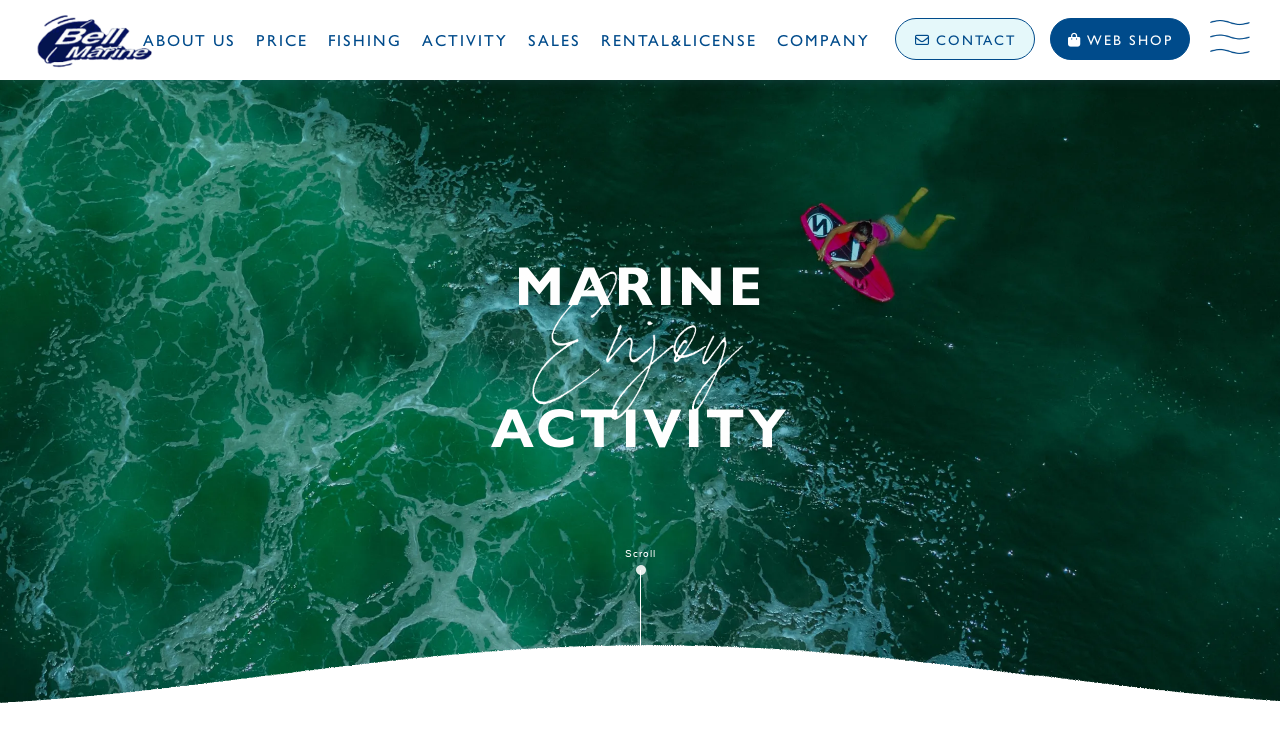

--- FILE ---
content_type: text/html; charset=UTF-8
request_url: https://bellmarine.co.jp/
body_size: 7958
content:
<!DOCTYPE html>
<html lang="ja">
<head>
<meta charset="UTF-8">
<meta http-equiv="Content-Style-Type" content="text/css"/>
<meta http-equiv="Content-Script-Type" content="text/javascript"/>
<meta name="viewport" content="width=device-width"/>
<meta name='robots' content='index, follow, max-image-preview:large, max-snippet:-1, max-video-preview:-1' />
	<style>img:is([sizes="auto" i], [sizes^="auto," i]) { contain-intrinsic-size: 3000px 1500px }</style>
	
	<!-- This site is optimized with the Yoast SEO plugin v24.9 - https://yoast.com/wordpress/plugins/seo/ -->
	<title>静岡県浜名湖｜BELLMARINE（ベルマリン）｜ボート・マリンジェット販売・レンタル・保管 | 浜名湖のマリンスポーツ・フィッシング・マリーナ</title>
	<meta name="description" content="BELLMARINE（ベルマリン）は浜名湖の絶好ポイントに位置するマリーナです。ボートの保管、販売をはじめ、各種アクティビティ体験や免許取得などマリンスポーツのことならなんでもお任せください！" />
	<link rel="canonical" href="https://bellmarine.co.jp/" />
	<link rel="next" href="https://bellmarine.co.jp/page/2/" />
	<meta property="og:locale" content="ja_JP" />
	<meta property="og:type" content="website" />
	<meta property="og:title" content="静岡県浜名湖｜BELLMARINE（ベルマリン）｜ボート・マリンジェット販売・レンタル・保管" />
	<meta property="og:description" content="BELLMARINE（ベルマリン）は浜名湖の絶好ポイントに位置するマリーナです。ボートの保管、販売をはじめ、各種アクティビティ体験や免許取得などマリンスポーツのことならなんでもお任せください！" />
	<meta property="og:url" content="https://bellmarine.co.jp/" />
	<meta property="og:site_name" content="静岡県浜名湖｜BELLMARINE（ベルマリン）｜ボート・マリンジェット販売・レンタル・保管" />
	<meta name="twitter:card" content="summary_large_image" />
	<script type="application/ld+json" class="yoast-schema-graph">{"@context":"https://schema.org","@graph":[{"@type":"CollectionPage","@id":"https://bellmarine.co.jp/","url":"https://bellmarine.co.jp/","name":"静岡県浜名湖｜BELLMARINE（ベルマリン）｜ボート・マリンジェット販売・レンタル・保管 | 浜名湖のマリンスポーツ・フィッシング・マリーナ","isPartOf":{"@id":"https://bellmarine.co.jp/#website"},"description":"BELLMARINE（ベルマリン）は浜名湖の絶好ポイントに位置するマリーナです。ボートの保管、販売をはじめ、各種アクティビティ体験や免許取得などマリンスポーツのことならなんでもお任せください！","breadcrumb":{"@id":"https://bellmarine.co.jp/#breadcrumb"},"inLanguage":"ja"},{"@type":"BreadcrumbList","@id":"https://bellmarine.co.jp/#breadcrumb","itemListElement":[{"@type":"ListItem","position":1,"name":"ホーム"}]},{"@type":"WebSite","@id":"https://bellmarine.co.jp/#website","url":"https://bellmarine.co.jp/","name":"静岡県浜名湖｜BELLMARINE（ベルマリン）｜ボート・マリンジェット販売・レンタル・保管","description":"浜名湖のマリンスポーツ・フィッシング・マリーナ","alternateName":"BELLMARINE（ベルマリン浜名湖）","potentialAction":[{"@type":"SearchAction","target":{"@type":"EntryPoint","urlTemplate":"https://bellmarine.co.jp/?s={search_term_string}"},"query-input":{"@type":"PropertyValueSpecification","valueRequired":true,"valueName":"search_term_string"}}],"inLanguage":"ja"}]}</script>
	<!-- / Yoast SEO plugin. -->


<link rel='dns-prefetch' href='//static.addtoany.com' />
<link rel='stylesheet' id='wp-block-library-css' href='https://bellmarine.co.jp/wp-includes/css/dist/block-library/style.min.css?ver=6.8.3' type='text/css' media='all' />
<style id='classic-theme-styles-inline-css' type='text/css'>
/*! This file is auto-generated */
.wp-block-button__link{color:#fff;background-color:#32373c;border-radius:9999px;box-shadow:none;text-decoration:none;padding:calc(.667em + 2px) calc(1.333em + 2px);font-size:1.125em}.wp-block-file__button{background:#32373c;color:#fff;text-decoration:none}
</style>
<style id='global-styles-inline-css' type='text/css'>
:root{--wp--preset--aspect-ratio--square: 1;--wp--preset--aspect-ratio--4-3: 4/3;--wp--preset--aspect-ratio--3-4: 3/4;--wp--preset--aspect-ratio--3-2: 3/2;--wp--preset--aspect-ratio--2-3: 2/3;--wp--preset--aspect-ratio--16-9: 16/9;--wp--preset--aspect-ratio--9-16: 9/16;--wp--preset--color--black: #000000;--wp--preset--color--cyan-bluish-gray: #abb8c3;--wp--preset--color--white: #ffffff;--wp--preset--color--pale-pink: #f78da7;--wp--preset--color--vivid-red: #cf2e2e;--wp--preset--color--luminous-vivid-orange: #ff6900;--wp--preset--color--luminous-vivid-amber: #fcb900;--wp--preset--color--light-green-cyan: #7bdcb5;--wp--preset--color--vivid-green-cyan: #00d084;--wp--preset--color--pale-cyan-blue: #8ed1fc;--wp--preset--color--vivid-cyan-blue: #0693e3;--wp--preset--color--vivid-purple: #9b51e0;--wp--preset--gradient--vivid-cyan-blue-to-vivid-purple: linear-gradient(135deg,rgba(6,147,227,1) 0%,rgb(155,81,224) 100%);--wp--preset--gradient--light-green-cyan-to-vivid-green-cyan: linear-gradient(135deg,rgb(122,220,180) 0%,rgb(0,208,130) 100%);--wp--preset--gradient--luminous-vivid-amber-to-luminous-vivid-orange: linear-gradient(135deg,rgba(252,185,0,1) 0%,rgba(255,105,0,1) 100%);--wp--preset--gradient--luminous-vivid-orange-to-vivid-red: linear-gradient(135deg,rgba(255,105,0,1) 0%,rgb(207,46,46) 100%);--wp--preset--gradient--very-light-gray-to-cyan-bluish-gray: linear-gradient(135deg,rgb(238,238,238) 0%,rgb(169,184,195) 100%);--wp--preset--gradient--cool-to-warm-spectrum: linear-gradient(135deg,rgb(74,234,220) 0%,rgb(151,120,209) 20%,rgb(207,42,186) 40%,rgb(238,44,130) 60%,rgb(251,105,98) 80%,rgb(254,248,76) 100%);--wp--preset--gradient--blush-light-purple: linear-gradient(135deg,rgb(255,206,236) 0%,rgb(152,150,240) 100%);--wp--preset--gradient--blush-bordeaux: linear-gradient(135deg,rgb(254,205,165) 0%,rgb(254,45,45) 50%,rgb(107,0,62) 100%);--wp--preset--gradient--luminous-dusk: linear-gradient(135deg,rgb(255,203,112) 0%,rgb(199,81,192) 50%,rgb(65,88,208) 100%);--wp--preset--gradient--pale-ocean: linear-gradient(135deg,rgb(255,245,203) 0%,rgb(182,227,212) 50%,rgb(51,167,181) 100%);--wp--preset--gradient--electric-grass: linear-gradient(135deg,rgb(202,248,128) 0%,rgb(113,206,126) 100%);--wp--preset--gradient--midnight: linear-gradient(135deg,rgb(2,3,129) 0%,rgb(40,116,252) 100%);--wp--preset--font-size--small: 13px;--wp--preset--font-size--medium: 20px;--wp--preset--font-size--large: 36px;--wp--preset--font-size--x-large: 42px;--wp--preset--spacing--20: 0.44rem;--wp--preset--spacing--30: 0.67rem;--wp--preset--spacing--40: 1rem;--wp--preset--spacing--50: 1.5rem;--wp--preset--spacing--60: 2.25rem;--wp--preset--spacing--70: 3.38rem;--wp--preset--spacing--80: 5.06rem;--wp--preset--shadow--natural: 6px 6px 9px rgba(0, 0, 0, 0.2);--wp--preset--shadow--deep: 12px 12px 50px rgba(0, 0, 0, 0.4);--wp--preset--shadow--sharp: 6px 6px 0px rgba(0, 0, 0, 0.2);--wp--preset--shadow--outlined: 6px 6px 0px -3px rgba(255, 255, 255, 1), 6px 6px rgba(0, 0, 0, 1);--wp--preset--shadow--crisp: 6px 6px 0px rgba(0, 0, 0, 1);}:where(.is-layout-flex){gap: 0.5em;}:where(.is-layout-grid){gap: 0.5em;}body .is-layout-flex{display: flex;}.is-layout-flex{flex-wrap: wrap;align-items: center;}.is-layout-flex > :is(*, div){margin: 0;}body .is-layout-grid{display: grid;}.is-layout-grid > :is(*, div){margin: 0;}:where(.wp-block-columns.is-layout-flex){gap: 2em;}:where(.wp-block-columns.is-layout-grid){gap: 2em;}:where(.wp-block-post-template.is-layout-flex){gap: 1.25em;}:where(.wp-block-post-template.is-layout-grid){gap: 1.25em;}.has-black-color{color: var(--wp--preset--color--black) !important;}.has-cyan-bluish-gray-color{color: var(--wp--preset--color--cyan-bluish-gray) !important;}.has-white-color{color: var(--wp--preset--color--white) !important;}.has-pale-pink-color{color: var(--wp--preset--color--pale-pink) !important;}.has-vivid-red-color{color: var(--wp--preset--color--vivid-red) !important;}.has-luminous-vivid-orange-color{color: var(--wp--preset--color--luminous-vivid-orange) !important;}.has-luminous-vivid-amber-color{color: var(--wp--preset--color--luminous-vivid-amber) !important;}.has-light-green-cyan-color{color: var(--wp--preset--color--light-green-cyan) !important;}.has-vivid-green-cyan-color{color: var(--wp--preset--color--vivid-green-cyan) !important;}.has-pale-cyan-blue-color{color: var(--wp--preset--color--pale-cyan-blue) !important;}.has-vivid-cyan-blue-color{color: var(--wp--preset--color--vivid-cyan-blue) !important;}.has-vivid-purple-color{color: var(--wp--preset--color--vivid-purple) !important;}.has-black-background-color{background-color: var(--wp--preset--color--black) !important;}.has-cyan-bluish-gray-background-color{background-color: var(--wp--preset--color--cyan-bluish-gray) !important;}.has-white-background-color{background-color: var(--wp--preset--color--white) !important;}.has-pale-pink-background-color{background-color: var(--wp--preset--color--pale-pink) !important;}.has-vivid-red-background-color{background-color: var(--wp--preset--color--vivid-red) !important;}.has-luminous-vivid-orange-background-color{background-color: var(--wp--preset--color--luminous-vivid-orange) !important;}.has-luminous-vivid-amber-background-color{background-color: var(--wp--preset--color--luminous-vivid-amber) !important;}.has-light-green-cyan-background-color{background-color: var(--wp--preset--color--light-green-cyan) !important;}.has-vivid-green-cyan-background-color{background-color: var(--wp--preset--color--vivid-green-cyan) !important;}.has-pale-cyan-blue-background-color{background-color: var(--wp--preset--color--pale-cyan-blue) !important;}.has-vivid-cyan-blue-background-color{background-color: var(--wp--preset--color--vivid-cyan-blue) !important;}.has-vivid-purple-background-color{background-color: var(--wp--preset--color--vivid-purple) !important;}.has-black-border-color{border-color: var(--wp--preset--color--black) !important;}.has-cyan-bluish-gray-border-color{border-color: var(--wp--preset--color--cyan-bluish-gray) !important;}.has-white-border-color{border-color: var(--wp--preset--color--white) !important;}.has-pale-pink-border-color{border-color: var(--wp--preset--color--pale-pink) !important;}.has-vivid-red-border-color{border-color: var(--wp--preset--color--vivid-red) !important;}.has-luminous-vivid-orange-border-color{border-color: var(--wp--preset--color--luminous-vivid-orange) !important;}.has-luminous-vivid-amber-border-color{border-color: var(--wp--preset--color--luminous-vivid-amber) !important;}.has-light-green-cyan-border-color{border-color: var(--wp--preset--color--light-green-cyan) !important;}.has-vivid-green-cyan-border-color{border-color: var(--wp--preset--color--vivid-green-cyan) !important;}.has-pale-cyan-blue-border-color{border-color: var(--wp--preset--color--pale-cyan-blue) !important;}.has-vivid-cyan-blue-border-color{border-color: var(--wp--preset--color--vivid-cyan-blue) !important;}.has-vivid-purple-border-color{border-color: var(--wp--preset--color--vivid-purple) !important;}.has-vivid-cyan-blue-to-vivid-purple-gradient-background{background: var(--wp--preset--gradient--vivid-cyan-blue-to-vivid-purple) !important;}.has-light-green-cyan-to-vivid-green-cyan-gradient-background{background: var(--wp--preset--gradient--light-green-cyan-to-vivid-green-cyan) !important;}.has-luminous-vivid-amber-to-luminous-vivid-orange-gradient-background{background: var(--wp--preset--gradient--luminous-vivid-amber-to-luminous-vivid-orange) !important;}.has-luminous-vivid-orange-to-vivid-red-gradient-background{background: var(--wp--preset--gradient--luminous-vivid-orange-to-vivid-red) !important;}.has-very-light-gray-to-cyan-bluish-gray-gradient-background{background: var(--wp--preset--gradient--very-light-gray-to-cyan-bluish-gray) !important;}.has-cool-to-warm-spectrum-gradient-background{background: var(--wp--preset--gradient--cool-to-warm-spectrum) !important;}.has-blush-light-purple-gradient-background{background: var(--wp--preset--gradient--blush-light-purple) !important;}.has-blush-bordeaux-gradient-background{background: var(--wp--preset--gradient--blush-bordeaux) !important;}.has-luminous-dusk-gradient-background{background: var(--wp--preset--gradient--luminous-dusk) !important;}.has-pale-ocean-gradient-background{background: var(--wp--preset--gradient--pale-ocean) !important;}.has-electric-grass-gradient-background{background: var(--wp--preset--gradient--electric-grass) !important;}.has-midnight-gradient-background{background: var(--wp--preset--gradient--midnight) !important;}.has-small-font-size{font-size: var(--wp--preset--font-size--small) !important;}.has-medium-font-size{font-size: var(--wp--preset--font-size--medium) !important;}.has-large-font-size{font-size: var(--wp--preset--font-size--large) !important;}.has-x-large-font-size{font-size: var(--wp--preset--font-size--x-large) !important;}
:where(.wp-block-post-template.is-layout-flex){gap: 1.25em;}:where(.wp-block-post-template.is-layout-grid){gap: 1.25em;}
:where(.wp-block-columns.is-layout-flex){gap: 2em;}:where(.wp-block-columns.is-layout-grid){gap: 2em;}
:root :where(.wp-block-pullquote){font-size: 1.5em;line-height: 1.6;}
</style>
<link rel='stylesheet' id='wp-pagenavi-css' href='https://bellmarine.co.jp/wp-content/plugins/wp-pagenavi/pagenavi-css.css?ver=2.70' type='text/css' media='all' />
<link rel='stylesheet' id='addtoany-css' href='https://bellmarine.co.jp/wp-content/plugins/add-to-any/addtoany.min.css?ver=1.16' type='text/css' media='all' />
<style id='addtoany-inline-css' type='text/css'>
.addtoany_shortcode{margin-bottom: 20px;}
</style>
<script type="text/javascript" id="addtoany-core-js-before">
/* <![CDATA[ */
window.a2a_config=window.a2a_config||{};a2a_config.callbacks=[];a2a_config.overlays=[];a2a_config.templates={};a2a_localize = {
	Share: "共有",
	Save: "ブックマーク",
	Subscribe: "購読",
	Email: "メール",
	Bookmark: "ブックマーク",
	ShowAll: "すべて表示する",
	ShowLess: "小さく表示する",
	FindServices: "サービスを探す",
	FindAnyServiceToAddTo: "追加するサービスを今すぐ探す",
	PoweredBy: "Powered by",
	ShareViaEmail: "メールでシェアする",
	SubscribeViaEmail: "メールで購読する",
	BookmarkInYourBrowser: "ブラウザにブックマーク",
	BookmarkInstructions: "このページをブックマークするには、 Ctrl+D または \u2318+D を押下。",
	AddToYourFavorites: "お気に入りに追加",
	SendFromWebOrProgram: "任意のメールアドレスまたはメールプログラムから送信",
	EmailProgram: "メールプログラム",
	More: "詳細&#8230;",
	ThanksForSharing: "共有ありがとうございます !",
	ThanksForFollowing: "フォローありがとうございます !"
};

a2a_config.icon_color="#004b8b,#ffffff";
/* ]]> */
</script>
<script type="text/javascript" defer src="https://static.addtoany.com/menu/page.js" id="addtoany-core-js"></script>
<script type="text/javascript" src="https://bellmarine.co.jp/wp-includes/js/jquery/jquery.min.js?ver=3.7.1" id="jquery-core-js"></script>
<script type="text/javascript" src="https://bellmarine.co.jp/wp-includes/js/jquery/jquery-migrate.min.js?ver=3.4.1" id="jquery-migrate-js"></script>
<script type="text/javascript" defer src="https://bellmarine.co.jp/wp-content/plugins/add-to-any/addtoany.min.js?ver=1.1" id="addtoany-jquery-js"></script>
<link rel="https://api.w.org/" href="https://bellmarine.co.jp/wp-json/" /><link rel="EditURI" type="application/rsd+xml" title="RSD" href="https://bellmarine.co.jp/xmlrpc.php?rsd" />
<meta name="generator" content="WordPress 6.8.3" />
<meta property="og:image" content="https://test14.climberworks.jp/fv.png"/>
<link rel ="stylesheet" href="https://cdnjs.cloudflare.com/ajax/libs/font-awesome/6.2.0/css/all.min.css">
<link rel="stylesheet" type="text/css" href="/css/style_top.css"/>
<link rel="stylesheet" type="text/css" href="/css/style.css"/>
<link rel="stylesheet" type="text/css" href="/css/style_header.css"/>
<link rel="stylesheet" type="text/css" href="/css/style_footer.css"/>
<link rel="stylesheet" type="text/css" href="/css/style_btn.css"/>
<link rel="shortcut icon" href="favicon.ico">
<link rel="apple-touch-icon" href="apple-touch-icon.png">
<link rel="icon" type="image/png" href="android-chrome-256x256.png">
<!--font-->
<link rel="stylesheet" href="https://use.typekit.net/joi0ldt.css">
<!--slide-->
<link rel="stylesheet" type="text/css" href="https://cdn.jsdelivr.net/npm/slick-carousel@1.8.1/slick/slick.css">
</head>
<body>
<!--▲header▲-->
<header id="top-head">
  <div class="logo"><a href="/"><img src="/img/common/logo.png" alt="BellMarine"></a></div>
  
  <!--pc  -->
  <div class="h_nav">
    <ul class="h_nav_list">
      <li><a href="/about/">ABOUT US</a></li>
      <li><a href="/price/">PRICE</a></li>
      <li><a href="/fishing/">FISHING</a></li>
      <li><a href="/activity/">ACTIVITY</a></li>
      <li><a href="/sales/">SALES</a></li>
      <li><a href="/rental/">RENTAL&amp;LICENSE</a></li>
      <li><a href="/company/">COMPANY</a></li>
    </ul>
  </div>
	
  <div class="h_contact"> <a href="/contact/" class="h_btn h_bgtop"><span><i class="fa-regular fa-envelope"></i>CONTACT</span></a></div>

  <div class="h_shop"> <a href="http://bellmarine.shop-pro.jp/" target="_blank" class="h_btn reverse h_bgtop"><span><i class="fa-solid fa-bag-shopping"></i>WEB SHOP</span></a></div>
  <!--nav-->
  <div class="openbtn"></div>
  <nav id="g-nav">
    <div id="g-nav-list">
      <div class="g-nav-list_wrap">
        <div class="g-nav-list_txt">
          <div class="g-nav-logo"><a href="/"><img src="/img/common/logo.png"></a></div>
          <!--nav-->
          <div class="g-nav-list_txt_wrap">
            <div class="g-nav-list_txt_in">
              <ul class="g-nav-list_nav">
                <li><a href="/">
                  <p><span>TOP</span><br>
                    トップページ</p>
                  </a></li>
                <li><a href="/about/">
                  <p><span>ABOUT US</span><br>
                    ベルマリンについて </p>
                  </a></li>
                <li><a href="/fishing/">
                  <p><span>FISHING</span><br>
                    フィッシング </p>
                  </a></li>
                <li><a href="/price/">
                  <p><span>PRICE</span><br>
                    利用料金</p>
                  </a></li>
              </ul>
            </div>
            <div class="g-nav-list_txt_in">
              <ul class="g-nav-list_nav">
                <li><a href="/activity/">
                  <p><span>ACTIVITY</span><br>
                    アクティビティ</p>
                  </a></li>
                <li><a href="/sales/">
                  <p><span>SALES</span><br>
                    ボート販売 </p>
                  </a></li>
                <li><a href="/rental/">
                  <p><span>RENTAL&amp;LICENSE</span><br>
                    レンタル及び免許取得</p>
                  </a></li>
                <li><a href="/company/">
                  <p><span>COMPANY</span><br>
                    会社概要</p>
                  </a></li>
              </ul>
            </div>
          </div>
          <!-- --> 
          <!--banner--> 
          <a href="/fishing-results/">
          <div class="g-nav-banner">
            <div><img src="/img/common/hamburger_fishing.webp" class="pc"><img src="/img/common/hamburger_fishing_sp.webp" class="sp"></div>
            <p><span>浜名湖・遠州灘の<br>
              釣果情報</span>浜名湖・遠州灘の<br>
              最新釣果情報をお届け!</p>
          </div>
          </a> 
          
          <!--btn-->
          <ul class="g-nav-btn">
           <li><a href="/contact/" class="f_btn bgskew"><i class="fa-regular fa-envelope"></i><span>CONTACT</span></a></li>
            <li>
<a href="http://bellmarine.shop-pro.jp/" target="_blank" class="f_btn bgskew"><i class="fa-solid fa-bag-shopping"></i><span>WEB SHOP</span></a></li>
          </ul>
          
          <!--sns-->
          <div class="g-nav-sns">
            <div><a href="/privacypolicy/">プライバシーポリシー</a></div>
            <p class="f_sns"><a href="https://www.instagram.com/bellmarine_official/" target="_blank"> <span><i class="fa-brands fa-instagram"></i></span> </a> <a href="https://www.youtube.com/channel/UC6KFCVLChMOh4zm2l__4eBg/feed?view_as=public" target="_blank"> <span><i class="fa-brands fa-youtube"></i></span> </a></p>
          </div>
        </div>
        <div class="g-nav-list_img"> </div>
      </div>
    </div>
  </nav>
</header>
<main>
  <section class="top_mv">
    <div class="enjoy"> <img src="/img/top/enjoy.gif"> </div>
    <div class="top_mv_txt">
      <p class="fadeTrigger delay-time1"><span>MARINE<br>
        <br>
        ACTIVITY</span><!--浜名湖を遊ぼう!--> </p>
    </div>
    <ul class="mv_slider">
      <li class="slider-item slider-item01"></li>
      <li class="slider-item slider-item02"></li>
      <li class="slider-item slider-item03"></li>
      <li class="slider-item slider-item04"></li>
      <li class="slider-item slider-item05"></li>
    </ul>
    <div class="scrolldown"><span>Scroll</span></div>
    <div class="mv_wave"> <img src="/img/top/mv_wave.gif" class="pc"> <img src="/img/top/mv_wavesp.gif" class="sp"> </div>
  </section>
  
  <!--about-->
  
  <section class="top_about_bg">
    <p class="top_about_ttl">ABOUT US</p>
    <div class="top_about">
      <div class="top_about_img"><img src="/img/top/about01sp.webp" alt="" class="sp"><img src="/img/top/about01.webp" alt="" class="pc"></div>
      <div class="top_about_txt">
        <p><span>東名三ヶ日IC至近<br>
          マリンスポーツの聖地<br>
          浜名湖を遊び尽くそう!</span>浜名湖は、風光明媚で温暖な気候と恵まれた環境で、マリンスポーツやフィッシングに全国から多くの方が訪れる、まさにマリンスポーツの聖地です。関東と関西のちょうど中間地点にあり、東名高速ICも至近なため日帰りでもお気軽にリゾート気分をご堪能いただけます。<br>
そんな浜名湖の絶好のロケーションに位置するベルマリンでは、マリンスポーツを目一杯楽しんでいただくコンテンツが盛りだくさん！<br>
浜名湖のマリンレジャーはベルマリンにお任せください！<a href="/about/" class="btnripple">View More</a> </p>
        <div class="top_about_txt_img"> <img src="/img/top/about02sp.webp" alt="" class="sp"><img src="/img/top/about02.webp" alt="" class="pc"> </div>
      </div>
      <div class="about_bubble"><img src="/img/top/bubble01.webp"></div>
    </div>
  </section>
  
  <!-- content -->
  <section class="title">
    <div class="title_top"><img src="/img/about/bgbottom_sp.png" alt="" class="sp"><img src="/img/about/bgbottom.png" alt="" class="pc"></div>
    <div class="title_bottom"><img src="/img/about/bgtop_sp.png" alt="" class="sp"><img src="/img/about/bgtop.png" alt="" class="pc"></div>
    <div class="title_txt">
      <div><span>CONTENT</span>ベルマリンで<br class="sp">
        できること</div>
      <p>仲間と楽しめる<br class="sp">
        コンテンツをご用意<br>
        ベルマリンで<br class="sp">
        浜名湖を満喫!</p>
    </div>
  </section>
  <section class="content_bg">
    <div class="content_ap"><img src="/img/about/content_ap.png" alt=""></div>
    <ul class="content_slider">
      <li>
        <div><img src="/img/about/icon01.png" alt="">WAKE SURFING</div>
        <img src="/img/top/content01.webp" alt="">
        <p>ウェイクサーフ</p>
      </li>
      <li>
        <div><img src="/img/about/icon02.png" alt="">WAKE BOARD</div>
        <img src="/img/top/content02.webp" alt="">
        <p>ウェイクボード</p>
      </li>
      <li>
        <div><img src="/img/about/icon03.png" alt="">MARINE JET</div>
        <img src="/img/top/content03.webp" alt="">
        <p>マリンジェット</p>
      </li>
      <li>
        <div><img src="/img/about/icon04.png" alt="">CRUISING</div>
        <img src="/img/top/content04.webp" alt="">
        <p>クルージング</p>
      </li>
		<!--
      <li>
        <div><img src="/img/about/icon05.png" alt="">FISHING</div>
        <img src="/img/top/content05.webp" alt="">
        <p>釣り</p>
      </li>
-->
      <li>
        <div><img src="/img/about/icon06.png" alt="">BBQ</div>
        <img src="/img/top/content06.webp" alt="">
        <p>バーベキュー</p>
      </li>
      <!--/slider-->
    </ul>
  </section>
  <!-- fishing -->
  
  <section class="top_fishing_bg">
    <div class="top_fishing">
      <div class="top_fishing_ttl">FISHING</div>
      <div class="top_fishing_img"><img src="/img/top/fishing01.webp" class="pc"><img src="/img/top/fishing01sp.webp" class="sp"></div>
      <div class="top_fishing_txt">
        <div>FISHING</div>
        <p><span>浜名湖・遠州灘は<br>
          日本有数の釣り天国!</span>ベルマリンのフィッシングオーナーになって<br>
          釣りを楽しもう!</p>
        <a href="/fishing/" class="btnripple">View More</a> </div>
    </div>
    <div class="top_fishing02">
      <div class="top_fishing02_img"><img src="/img/top/fishing02.webp"></div>
      <div class="top_fishing02_txt"> <a href="/fishing-results/">
        <div class="g-nav-banner">
          <div><img src="/img/common/hamburger_fishing.webp" class="pc"><img src="/img/common/hamburger_fishing_sp.webp" class="sp"></div>
          <p><span>浜名湖・遠州灘の<br>
            釣果情報</span>浜名湖・遠州灘の<br>
            最新釣果情報をお届け!</p>
        </div>
        </a> </div>
    </div>
  </section>
  
  <!-- service -->
  <section class="bg_wave">
    <div class="top_service_ap"> <img src="/img/top/bubble02.webp" alt=""></div>
    <div class="top_service">
      <div class="top_service_img"> 
        <!--<div>SERVICE</div>--> 
        <img src="/img/top/service.webp" alt=""></div>
      <div class="top_service_txt">
        <p><span>ボート・船舶の購入、保管まで<br>
          ラクラクトータルサポート</span>ベルマリンでは、国内外の各種ブランドのクルーザーやボートの販売、和船やマリンジェット、31フィート以上の大型艇の保管を承っております。<br>
点検や整備ももちろんお任せいただけますので、船に関することはワンストップでご利用いただけます。</p>
        <a href="/about/#service" class="btnripple">View More</a></div>
    </div>
    <ul class="top_service_list">
      <li>
        <div class="service_circle"> <span>01</span> </div>
        <div class="top_service_ttl">SALES</div>
        <img src="/img/top/service01.webp" alt="">
        <p><span>ボート販売</span>国内外の各種ブランドのクルーザーやボートの販売を行っております。程度の良い良質な製品を厳選して仕入れております。</p>
        <div class="reserve_btn_wrap">
          <div class="reserve_btn_wrap_arrow"> <span><i class="fa-solid fa-arrow-right"></i></span> </div>
          <a href="/sales/" class="reserve_btn bgno reserve_bgright"><span>detail</span></a></div>
      </li>
      <li>
        <div class="service_circle"> <span>02</span> </div>
        <div class="top_service_ttl">RENTAL</div>
        <img src="/img/top/service02.webp" alt="">
        <p><span>ボート・ジェットレンタル</span>ベルマリンでは、各種ボートやマリンジェットなどをレンタルしてマリンスポーツを楽しんでいただくことができます。
</p>
        <div class="reserve_btn_wrap">
          <div class="reserve_btn_wrap_arrow"> <span><i class="fa-solid fa-arrow-right"></i></span> </div>
          <a href="/rental/#rental" class="reserve_btn bgno reserve_bgright"><span>detail</span></a></div>
      </li>
      <li>
        <div class="service_circle"> <span>03</span> </div>
        <div class="top_service_ttl">LICENSE</div>
        <img src="/img/top/service03.webp" alt="">
        <p><span>船舶免許取得</span>
ベルマリンなら学科・実技の国家試験が免除なので免許取得がスムーズです。免許取得でマリンライフをグレードアップしませんか？</p>
        <div class="reserve_btn_wrap">
          <div class="reserve_btn_wrap_arrow"> <span><i class="fa-solid fa-arrow-right"></i></span> </div>
          <a href="/rental/#school" class="reserve_btn bgno reserve_bgright"><span>detail</span></a></div>
      </li>
    </ul>
    <div class="top_service_ap2"> <img src="/img/top/bubble03.webp" alt=""></div>
  </section>
  
  <!-- ig -->
  <section class="w1000">
    <p class="followme">FOLLOW ME</p>
    <div class="instagram">
      <p><i class="fa-brands fa-instagram"></i>Instagram</p>
      <div class="instagram_wrap"><script src="https://static.elfsight.com/platform/platform.js" data-use-service-core defer></script>
        <div class="elfsight-app-188ec0d2-408b-4b75-8e6a-35f818249112" data-elfsight-app-lazy></div>
      </div>
    </div>
    <div class="instagram_btn">
      <div class="reserve_btn_wrap">
        <div class="reserve_btn_wrap_arrow"> <span><i class="fa-solid fa-arrow-right"></i></span> </div>
        <a href="https://www.instagram.com/bellmarine_official/" target="_blank" class="reserve_btn bgno reserve_bgright"><span>more</span></a></div>
    </div>
  </section>
  
  <!--slider-->
  <ul class="top_slider">
    <li><img src="/img/top/slide01.webp" alt=""></li>
    <li><img src="/img/top/slide02.webp" alt=""></li>
    <li><img src="/img/top/slide03.webp" alt=""></li>
    <li><img src="/img/top/slide04.webp" alt=""></li>
    <li><img src="/img/top/slide05.webp" alt=""></li>
    <li><img src="/img/top/slide06.webp" alt=""></li>
    <!--/slider-->
  </ul>
</main>

<!--FT-->

<footer class="f-bg">
  <p class="footer_txt">Bell Marine</p>
  <div class="footer">
    <div class="footer_ap"><img src="/img/common/f_bg.png" alt=""></div>
    <div class="footer_l">
      <div class="f_logo"><img src="/img/common/logo.png" alt="BellMarine"></div>
      <p class="f_txt">〒431-0402 静岡県湖西市利木482 <br>
        TEL.053-578-3210</p>
      <p class="f_sns"> <a href="https://www.instagram.com/bellmarine_official/" target="_blank"> <span><i class="fa-brands fa-instagram"></i></span> </a> <a href="https://www.youtube.com/channel/UC6KFCVLChMOh4zm2l__4eBg/feed?view_as=public" target="_blank"> <span><i class="fa-brands fa-youtube"></i></span> </a></p>
      <p class="f_pp"><a href="/privacypolicy/">プライバシーポリシー</a></p>
    </div>
    <div class="footer_c">
      <ul class="footer_list">
        <li><a href="/about/">ABOUT US</a></li>
        <li><a href="/rental/">RENTAL&amp;LICENSE</a></li>
        <li><a href="/price/">PRICE</a></li>
        <li><a href="/fishing/">FISHING</a></li>
        <li><a href="/activity/">ACTIVITY</a></li>
        <li><a href="/sales/">SALES</a></li>
        <li><a href="/company/">COMPANY</a></li>
      </ul>
    </div>
    <div class="footer_r">
      <ul>
      <li><a href="/contact/" class="f_btn bgskew"><i class="fa-regular fa-envelope"></i><span>CONTACT</span></a></li>
        <li>
<a href="http://bellmarine.shop-pro.jp/" target="_blank" class="f_btn bgskew"><i class="fa-solid fa-bag-shopping"></i><span>WEB SHOP</span></a></li>
      </ul>
    </div>
  </div>
  <div class="footer_img">
    <canvas id="waveCanvas"></canvas>
    <img src="/img/common/f_img.jpg" class="pc" alt="BellMarine"><img src="/img/common/f_imgsp.jpg" class="sp" alt="BellMarine">
    <div class="cr">Copyright(c) Bellmarine co.,ltd. All rights reserved.</div>
  </div>
  <p id="page-top" class="pc"><a href="#">Page<br>
    Top</a></p>
</footer>

<!--  --> 
<script src="https://code.jquery.com/jquery-3.4.1.min.js" integrity="sha256-CSXorXvZcTkaix6Yvo6HppcZGetbYMGWSFlBw8HfCJo=" crossorigin="anonymous"></script> 
<script src="https://cdn.jsdelivr.net/npm/slick-carousel@1.8.1/slick/slick.min.js"></script> 
<script src="/js/main.js" type="text/javascript"></script> 
<script src="/js/wave.js" type="text/javascript"></script>
<script type="speculationrules">
{"prefetch":[{"source":"document","where":{"and":[{"href_matches":"\/*"},{"not":{"href_matches":["\/wp-*.php","\/wp-admin\/*","\/wp-content\/uploads\/*","\/wp-content\/*","\/wp-content\/plugins\/*","\/wp-content\/themes\/tswp\/*","\/*\\?(.+)"]}},{"not":{"selector_matches":"a[rel~=\"nofollow\"]"}},{"not":{"selector_matches":".no-prefetch, .no-prefetch a"}}]},"eagerness":"conservative"}]}
</script>
<script type="text/javascript" src="https://bellmarine.co.jp/wp-includes/js/dist/hooks.min.js?ver=4d63a3d491d11ffd8ac6" id="wp-hooks-js"></script>
<script type="text/javascript" src="https://bellmarine.co.jp/wp-includes/js/dist/i18n.min.js?ver=5e580eb46a90c2b997e6" id="wp-i18n-js"></script>
<script type="text/javascript" id="wp-i18n-js-after">
/* <![CDATA[ */
wp.i18n.setLocaleData( { 'text direction\u0004ltr': [ 'ltr' ] } );
/* ]]> */
</script>
<script type="text/javascript" src="https://bellmarine.co.jp/wp-content/plugins/contact-form-7/includes/swv/js/index.js?ver=6.0.6" id="swv-js"></script>
<script type="text/javascript" id="contact-form-7-js-translations">
/* <![CDATA[ */
( function( domain, translations ) {
	var localeData = translations.locale_data[ domain ] || translations.locale_data.messages;
	localeData[""].domain = domain;
	wp.i18n.setLocaleData( localeData, domain );
} )( "contact-form-7", {"translation-revision-date":"2025-04-11 06:42:50+0000","generator":"GlotPress\/4.0.1","domain":"messages","locale_data":{"messages":{"":{"domain":"messages","plural-forms":"nplurals=1; plural=0;","lang":"ja_JP"},"This contact form is placed in the wrong place.":["\u3053\u306e\u30b3\u30f3\u30bf\u30af\u30c8\u30d5\u30a9\u30fc\u30e0\u306f\u9593\u9055\u3063\u305f\u4f4d\u7f6e\u306b\u7f6e\u304b\u308c\u3066\u3044\u307e\u3059\u3002"],"Error:":["\u30a8\u30e9\u30fc:"]}},"comment":{"reference":"includes\/js\/index.js"}} );
/* ]]> */
</script>
<script type="text/javascript" id="contact-form-7-js-before">
/* <![CDATA[ */
var wpcf7 = {
    "api": {
        "root": "https:\/\/bellmarine.co.jp\/wp-json\/",
        "namespace": "contact-form-7\/v1"
    }
};
/* ]]> */
</script>
<script type="text/javascript" src="https://bellmarine.co.jp/wp-content/plugins/contact-form-7/includes/js/index.js?ver=6.0.6" id="contact-form-7-js"></script>
<script type="text/javascript" src="https://www.google.com/recaptcha/api.js?render=6LenGnMqAAAAAF-mNPOKzKKbvKl1YV8BVhhdAP5p&amp;ver=3.0" id="google-recaptcha-js"></script>
<script type="text/javascript" src="https://bellmarine.co.jp/wp-includes/js/dist/vendor/wp-polyfill.min.js?ver=3.15.0" id="wp-polyfill-js"></script>
<script type="text/javascript" id="wpcf7-recaptcha-js-before">
/* <![CDATA[ */
var wpcf7_recaptcha = {
    "sitekey": "6LenGnMqAAAAAF-mNPOKzKKbvKl1YV8BVhhdAP5p",
    "actions": {
        "homepage": "homepage",
        "contactform": "contactform"
    }
};
/* ]]> */
</script>
<script type="text/javascript" src="https://bellmarine.co.jp/wp-content/plugins/contact-form-7/modules/recaptcha/index.js?ver=6.0.6" id="wpcf7-recaptcha-js"></script>
</body>
</html>

--- FILE ---
content_type: text/html; charset=utf-8
request_url: https://www.google.com/recaptcha/api2/anchor?ar=1&k=6LenGnMqAAAAAF-mNPOKzKKbvKl1YV8BVhhdAP5p&co=aHR0cHM6Ly9iZWxsbWFyaW5lLmNvLmpwOjQ0Mw..&hl=en&v=9TiwnJFHeuIw_s0wSd3fiKfN&size=invisible&anchor-ms=20000&execute-ms=30000&cb=c2ly119whla3
body_size: 48368
content:
<!DOCTYPE HTML><html dir="ltr" lang="en"><head><meta http-equiv="Content-Type" content="text/html; charset=UTF-8">
<meta http-equiv="X-UA-Compatible" content="IE=edge">
<title>reCAPTCHA</title>
<style type="text/css">
/* cyrillic-ext */
@font-face {
  font-family: 'Roboto';
  font-style: normal;
  font-weight: 400;
  font-stretch: 100%;
  src: url(//fonts.gstatic.com/s/roboto/v48/KFO7CnqEu92Fr1ME7kSn66aGLdTylUAMa3GUBHMdazTgWw.woff2) format('woff2');
  unicode-range: U+0460-052F, U+1C80-1C8A, U+20B4, U+2DE0-2DFF, U+A640-A69F, U+FE2E-FE2F;
}
/* cyrillic */
@font-face {
  font-family: 'Roboto';
  font-style: normal;
  font-weight: 400;
  font-stretch: 100%;
  src: url(//fonts.gstatic.com/s/roboto/v48/KFO7CnqEu92Fr1ME7kSn66aGLdTylUAMa3iUBHMdazTgWw.woff2) format('woff2');
  unicode-range: U+0301, U+0400-045F, U+0490-0491, U+04B0-04B1, U+2116;
}
/* greek-ext */
@font-face {
  font-family: 'Roboto';
  font-style: normal;
  font-weight: 400;
  font-stretch: 100%;
  src: url(//fonts.gstatic.com/s/roboto/v48/KFO7CnqEu92Fr1ME7kSn66aGLdTylUAMa3CUBHMdazTgWw.woff2) format('woff2');
  unicode-range: U+1F00-1FFF;
}
/* greek */
@font-face {
  font-family: 'Roboto';
  font-style: normal;
  font-weight: 400;
  font-stretch: 100%;
  src: url(//fonts.gstatic.com/s/roboto/v48/KFO7CnqEu92Fr1ME7kSn66aGLdTylUAMa3-UBHMdazTgWw.woff2) format('woff2');
  unicode-range: U+0370-0377, U+037A-037F, U+0384-038A, U+038C, U+038E-03A1, U+03A3-03FF;
}
/* math */
@font-face {
  font-family: 'Roboto';
  font-style: normal;
  font-weight: 400;
  font-stretch: 100%;
  src: url(//fonts.gstatic.com/s/roboto/v48/KFO7CnqEu92Fr1ME7kSn66aGLdTylUAMawCUBHMdazTgWw.woff2) format('woff2');
  unicode-range: U+0302-0303, U+0305, U+0307-0308, U+0310, U+0312, U+0315, U+031A, U+0326-0327, U+032C, U+032F-0330, U+0332-0333, U+0338, U+033A, U+0346, U+034D, U+0391-03A1, U+03A3-03A9, U+03B1-03C9, U+03D1, U+03D5-03D6, U+03F0-03F1, U+03F4-03F5, U+2016-2017, U+2034-2038, U+203C, U+2040, U+2043, U+2047, U+2050, U+2057, U+205F, U+2070-2071, U+2074-208E, U+2090-209C, U+20D0-20DC, U+20E1, U+20E5-20EF, U+2100-2112, U+2114-2115, U+2117-2121, U+2123-214F, U+2190, U+2192, U+2194-21AE, U+21B0-21E5, U+21F1-21F2, U+21F4-2211, U+2213-2214, U+2216-22FF, U+2308-230B, U+2310, U+2319, U+231C-2321, U+2336-237A, U+237C, U+2395, U+239B-23B7, U+23D0, U+23DC-23E1, U+2474-2475, U+25AF, U+25B3, U+25B7, U+25BD, U+25C1, U+25CA, U+25CC, U+25FB, U+266D-266F, U+27C0-27FF, U+2900-2AFF, U+2B0E-2B11, U+2B30-2B4C, U+2BFE, U+3030, U+FF5B, U+FF5D, U+1D400-1D7FF, U+1EE00-1EEFF;
}
/* symbols */
@font-face {
  font-family: 'Roboto';
  font-style: normal;
  font-weight: 400;
  font-stretch: 100%;
  src: url(//fonts.gstatic.com/s/roboto/v48/KFO7CnqEu92Fr1ME7kSn66aGLdTylUAMaxKUBHMdazTgWw.woff2) format('woff2');
  unicode-range: U+0001-000C, U+000E-001F, U+007F-009F, U+20DD-20E0, U+20E2-20E4, U+2150-218F, U+2190, U+2192, U+2194-2199, U+21AF, U+21E6-21F0, U+21F3, U+2218-2219, U+2299, U+22C4-22C6, U+2300-243F, U+2440-244A, U+2460-24FF, U+25A0-27BF, U+2800-28FF, U+2921-2922, U+2981, U+29BF, U+29EB, U+2B00-2BFF, U+4DC0-4DFF, U+FFF9-FFFB, U+10140-1018E, U+10190-1019C, U+101A0, U+101D0-101FD, U+102E0-102FB, U+10E60-10E7E, U+1D2C0-1D2D3, U+1D2E0-1D37F, U+1F000-1F0FF, U+1F100-1F1AD, U+1F1E6-1F1FF, U+1F30D-1F30F, U+1F315, U+1F31C, U+1F31E, U+1F320-1F32C, U+1F336, U+1F378, U+1F37D, U+1F382, U+1F393-1F39F, U+1F3A7-1F3A8, U+1F3AC-1F3AF, U+1F3C2, U+1F3C4-1F3C6, U+1F3CA-1F3CE, U+1F3D4-1F3E0, U+1F3ED, U+1F3F1-1F3F3, U+1F3F5-1F3F7, U+1F408, U+1F415, U+1F41F, U+1F426, U+1F43F, U+1F441-1F442, U+1F444, U+1F446-1F449, U+1F44C-1F44E, U+1F453, U+1F46A, U+1F47D, U+1F4A3, U+1F4B0, U+1F4B3, U+1F4B9, U+1F4BB, U+1F4BF, U+1F4C8-1F4CB, U+1F4D6, U+1F4DA, U+1F4DF, U+1F4E3-1F4E6, U+1F4EA-1F4ED, U+1F4F7, U+1F4F9-1F4FB, U+1F4FD-1F4FE, U+1F503, U+1F507-1F50B, U+1F50D, U+1F512-1F513, U+1F53E-1F54A, U+1F54F-1F5FA, U+1F610, U+1F650-1F67F, U+1F687, U+1F68D, U+1F691, U+1F694, U+1F698, U+1F6AD, U+1F6B2, U+1F6B9-1F6BA, U+1F6BC, U+1F6C6-1F6CF, U+1F6D3-1F6D7, U+1F6E0-1F6EA, U+1F6F0-1F6F3, U+1F6F7-1F6FC, U+1F700-1F7FF, U+1F800-1F80B, U+1F810-1F847, U+1F850-1F859, U+1F860-1F887, U+1F890-1F8AD, U+1F8B0-1F8BB, U+1F8C0-1F8C1, U+1F900-1F90B, U+1F93B, U+1F946, U+1F984, U+1F996, U+1F9E9, U+1FA00-1FA6F, U+1FA70-1FA7C, U+1FA80-1FA89, U+1FA8F-1FAC6, U+1FACE-1FADC, U+1FADF-1FAE9, U+1FAF0-1FAF8, U+1FB00-1FBFF;
}
/* vietnamese */
@font-face {
  font-family: 'Roboto';
  font-style: normal;
  font-weight: 400;
  font-stretch: 100%;
  src: url(//fonts.gstatic.com/s/roboto/v48/KFO7CnqEu92Fr1ME7kSn66aGLdTylUAMa3OUBHMdazTgWw.woff2) format('woff2');
  unicode-range: U+0102-0103, U+0110-0111, U+0128-0129, U+0168-0169, U+01A0-01A1, U+01AF-01B0, U+0300-0301, U+0303-0304, U+0308-0309, U+0323, U+0329, U+1EA0-1EF9, U+20AB;
}
/* latin-ext */
@font-face {
  font-family: 'Roboto';
  font-style: normal;
  font-weight: 400;
  font-stretch: 100%;
  src: url(//fonts.gstatic.com/s/roboto/v48/KFO7CnqEu92Fr1ME7kSn66aGLdTylUAMa3KUBHMdazTgWw.woff2) format('woff2');
  unicode-range: U+0100-02BA, U+02BD-02C5, U+02C7-02CC, U+02CE-02D7, U+02DD-02FF, U+0304, U+0308, U+0329, U+1D00-1DBF, U+1E00-1E9F, U+1EF2-1EFF, U+2020, U+20A0-20AB, U+20AD-20C0, U+2113, U+2C60-2C7F, U+A720-A7FF;
}
/* latin */
@font-face {
  font-family: 'Roboto';
  font-style: normal;
  font-weight: 400;
  font-stretch: 100%;
  src: url(//fonts.gstatic.com/s/roboto/v48/KFO7CnqEu92Fr1ME7kSn66aGLdTylUAMa3yUBHMdazQ.woff2) format('woff2');
  unicode-range: U+0000-00FF, U+0131, U+0152-0153, U+02BB-02BC, U+02C6, U+02DA, U+02DC, U+0304, U+0308, U+0329, U+2000-206F, U+20AC, U+2122, U+2191, U+2193, U+2212, U+2215, U+FEFF, U+FFFD;
}
/* cyrillic-ext */
@font-face {
  font-family: 'Roboto';
  font-style: normal;
  font-weight: 500;
  font-stretch: 100%;
  src: url(//fonts.gstatic.com/s/roboto/v48/KFO7CnqEu92Fr1ME7kSn66aGLdTylUAMa3GUBHMdazTgWw.woff2) format('woff2');
  unicode-range: U+0460-052F, U+1C80-1C8A, U+20B4, U+2DE0-2DFF, U+A640-A69F, U+FE2E-FE2F;
}
/* cyrillic */
@font-face {
  font-family: 'Roboto';
  font-style: normal;
  font-weight: 500;
  font-stretch: 100%;
  src: url(//fonts.gstatic.com/s/roboto/v48/KFO7CnqEu92Fr1ME7kSn66aGLdTylUAMa3iUBHMdazTgWw.woff2) format('woff2');
  unicode-range: U+0301, U+0400-045F, U+0490-0491, U+04B0-04B1, U+2116;
}
/* greek-ext */
@font-face {
  font-family: 'Roboto';
  font-style: normal;
  font-weight: 500;
  font-stretch: 100%;
  src: url(//fonts.gstatic.com/s/roboto/v48/KFO7CnqEu92Fr1ME7kSn66aGLdTylUAMa3CUBHMdazTgWw.woff2) format('woff2');
  unicode-range: U+1F00-1FFF;
}
/* greek */
@font-face {
  font-family: 'Roboto';
  font-style: normal;
  font-weight: 500;
  font-stretch: 100%;
  src: url(//fonts.gstatic.com/s/roboto/v48/KFO7CnqEu92Fr1ME7kSn66aGLdTylUAMa3-UBHMdazTgWw.woff2) format('woff2');
  unicode-range: U+0370-0377, U+037A-037F, U+0384-038A, U+038C, U+038E-03A1, U+03A3-03FF;
}
/* math */
@font-face {
  font-family: 'Roboto';
  font-style: normal;
  font-weight: 500;
  font-stretch: 100%;
  src: url(//fonts.gstatic.com/s/roboto/v48/KFO7CnqEu92Fr1ME7kSn66aGLdTylUAMawCUBHMdazTgWw.woff2) format('woff2');
  unicode-range: U+0302-0303, U+0305, U+0307-0308, U+0310, U+0312, U+0315, U+031A, U+0326-0327, U+032C, U+032F-0330, U+0332-0333, U+0338, U+033A, U+0346, U+034D, U+0391-03A1, U+03A3-03A9, U+03B1-03C9, U+03D1, U+03D5-03D6, U+03F0-03F1, U+03F4-03F5, U+2016-2017, U+2034-2038, U+203C, U+2040, U+2043, U+2047, U+2050, U+2057, U+205F, U+2070-2071, U+2074-208E, U+2090-209C, U+20D0-20DC, U+20E1, U+20E5-20EF, U+2100-2112, U+2114-2115, U+2117-2121, U+2123-214F, U+2190, U+2192, U+2194-21AE, U+21B0-21E5, U+21F1-21F2, U+21F4-2211, U+2213-2214, U+2216-22FF, U+2308-230B, U+2310, U+2319, U+231C-2321, U+2336-237A, U+237C, U+2395, U+239B-23B7, U+23D0, U+23DC-23E1, U+2474-2475, U+25AF, U+25B3, U+25B7, U+25BD, U+25C1, U+25CA, U+25CC, U+25FB, U+266D-266F, U+27C0-27FF, U+2900-2AFF, U+2B0E-2B11, U+2B30-2B4C, U+2BFE, U+3030, U+FF5B, U+FF5D, U+1D400-1D7FF, U+1EE00-1EEFF;
}
/* symbols */
@font-face {
  font-family: 'Roboto';
  font-style: normal;
  font-weight: 500;
  font-stretch: 100%;
  src: url(//fonts.gstatic.com/s/roboto/v48/KFO7CnqEu92Fr1ME7kSn66aGLdTylUAMaxKUBHMdazTgWw.woff2) format('woff2');
  unicode-range: U+0001-000C, U+000E-001F, U+007F-009F, U+20DD-20E0, U+20E2-20E4, U+2150-218F, U+2190, U+2192, U+2194-2199, U+21AF, U+21E6-21F0, U+21F3, U+2218-2219, U+2299, U+22C4-22C6, U+2300-243F, U+2440-244A, U+2460-24FF, U+25A0-27BF, U+2800-28FF, U+2921-2922, U+2981, U+29BF, U+29EB, U+2B00-2BFF, U+4DC0-4DFF, U+FFF9-FFFB, U+10140-1018E, U+10190-1019C, U+101A0, U+101D0-101FD, U+102E0-102FB, U+10E60-10E7E, U+1D2C0-1D2D3, U+1D2E0-1D37F, U+1F000-1F0FF, U+1F100-1F1AD, U+1F1E6-1F1FF, U+1F30D-1F30F, U+1F315, U+1F31C, U+1F31E, U+1F320-1F32C, U+1F336, U+1F378, U+1F37D, U+1F382, U+1F393-1F39F, U+1F3A7-1F3A8, U+1F3AC-1F3AF, U+1F3C2, U+1F3C4-1F3C6, U+1F3CA-1F3CE, U+1F3D4-1F3E0, U+1F3ED, U+1F3F1-1F3F3, U+1F3F5-1F3F7, U+1F408, U+1F415, U+1F41F, U+1F426, U+1F43F, U+1F441-1F442, U+1F444, U+1F446-1F449, U+1F44C-1F44E, U+1F453, U+1F46A, U+1F47D, U+1F4A3, U+1F4B0, U+1F4B3, U+1F4B9, U+1F4BB, U+1F4BF, U+1F4C8-1F4CB, U+1F4D6, U+1F4DA, U+1F4DF, U+1F4E3-1F4E6, U+1F4EA-1F4ED, U+1F4F7, U+1F4F9-1F4FB, U+1F4FD-1F4FE, U+1F503, U+1F507-1F50B, U+1F50D, U+1F512-1F513, U+1F53E-1F54A, U+1F54F-1F5FA, U+1F610, U+1F650-1F67F, U+1F687, U+1F68D, U+1F691, U+1F694, U+1F698, U+1F6AD, U+1F6B2, U+1F6B9-1F6BA, U+1F6BC, U+1F6C6-1F6CF, U+1F6D3-1F6D7, U+1F6E0-1F6EA, U+1F6F0-1F6F3, U+1F6F7-1F6FC, U+1F700-1F7FF, U+1F800-1F80B, U+1F810-1F847, U+1F850-1F859, U+1F860-1F887, U+1F890-1F8AD, U+1F8B0-1F8BB, U+1F8C0-1F8C1, U+1F900-1F90B, U+1F93B, U+1F946, U+1F984, U+1F996, U+1F9E9, U+1FA00-1FA6F, U+1FA70-1FA7C, U+1FA80-1FA89, U+1FA8F-1FAC6, U+1FACE-1FADC, U+1FADF-1FAE9, U+1FAF0-1FAF8, U+1FB00-1FBFF;
}
/* vietnamese */
@font-face {
  font-family: 'Roboto';
  font-style: normal;
  font-weight: 500;
  font-stretch: 100%;
  src: url(//fonts.gstatic.com/s/roboto/v48/KFO7CnqEu92Fr1ME7kSn66aGLdTylUAMa3OUBHMdazTgWw.woff2) format('woff2');
  unicode-range: U+0102-0103, U+0110-0111, U+0128-0129, U+0168-0169, U+01A0-01A1, U+01AF-01B0, U+0300-0301, U+0303-0304, U+0308-0309, U+0323, U+0329, U+1EA0-1EF9, U+20AB;
}
/* latin-ext */
@font-face {
  font-family: 'Roboto';
  font-style: normal;
  font-weight: 500;
  font-stretch: 100%;
  src: url(//fonts.gstatic.com/s/roboto/v48/KFO7CnqEu92Fr1ME7kSn66aGLdTylUAMa3KUBHMdazTgWw.woff2) format('woff2');
  unicode-range: U+0100-02BA, U+02BD-02C5, U+02C7-02CC, U+02CE-02D7, U+02DD-02FF, U+0304, U+0308, U+0329, U+1D00-1DBF, U+1E00-1E9F, U+1EF2-1EFF, U+2020, U+20A0-20AB, U+20AD-20C0, U+2113, U+2C60-2C7F, U+A720-A7FF;
}
/* latin */
@font-face {
  font-family: 'Roboto';
  font-style: normal;
  font-weight: 500;
  font-stretch: 100%;
  src: url(//fonts.gstatic.com/s/roboto/v48/KFO7CnqEu92Fr1ME7kSn66aGLdTylUAMa3yUBHMdazQ.woff2) format('woff2');
  unicode-range: U+0000-00FF, U+0131, U+0152-0153, U+02BB-02BC, U+02C6, U+02DA, U+02DC, U+0304, U+0308, U+0329, U+2000-206F, U+20AC, U+2122, U+2191, U+2193, U+2212, U+2215, U+FEFF, U+FFFD;
}
/* cyrillic-ext */
@font-face {
  font-family: 'Roboto';
  font-style: normal;
  font-weight: 900;
  font-stretch: 100%;
  src: url(//fonts.gstatic.com/s/roboto/v48/KFO7CnqEu92Fr1ME7kSn66aGLdTylUAMa3GUBHMdazTgWw.woff2) format('woff2');
  unicode-range: U+0460-052F, U+1C80-1C8A, U+20B4, U+2DE0-2DFF, U+A640-A69F, U+FE2E-FE2F;
}
/* cyrillic */
@font-face {
  font-family: 'Roboto';
  font-style: normal;
  font-weight: 900;
  font-stretch: 100%;
  src: url(//fonts.gstatic.com/s/roboto/v48/KFO7CnqEu92Fr1ME7kSn66aGLdTylUAMa3iUBHMdazTgWw.woff2) format('woff2');
  unicode-range: U+0301, U+0400-045F, U+0490-0491, U+04B0-04B1, U+2116;
}
/* greek-ext */
@font-face {
  font-family: 'Roboto';
  font-style: normal;
  font-weight: 900;
  font-stretch: 100%;
  src: url(//fonts.gstatic.com/s/roboto/v48/KFO7CnqEu92Fr1ME7kSn66aGLdTylUAMa3CUBHMdazTgWw.woff2) format('woff2');
  unicode-range: U+1F00-1FFF;
}
/* greek */
@font-face {
  font-family: 'Roboto';
  font-style: normal;
  font-weight: 900;
  font-stretch: 100%;
  src: url(//fonts.gstatic.com/s/roboto/v48/KFO7CnqEu92Fr1ME7kSn66aGLdTylUAMa3-UBHMdazTgWw.woff2) format('woff2');
  unicode-range: U+0370-0377, U+037A-037F, U+0384-038A, U+038C, U+038E-03A1, U+03A3-03FF;
}
/* math */
@font-face {
  font-family: 'Roboto';
  font-style: normal;
  font-weight: 900;
  font-stretch: 100%;
  src: url(//fonts.gstatic.com/s/roboto/v48/KFO7CnqEu92Fr1ME7kSn66aGLdTylUAMawCUBHMdazTgWw.woff2) format('woff2');
  unicode-range: U+0302-0303, U+0305, U+0307-0308, U+0310, U+0312, U+0315, U+031A, U+0326-0327, U+032C, U+032F-0330, U+0332-0333, U+0338, U+033A, U+0346, U+034D, U+0391-03A1, U+03A3-03A9, U+03B1-03C9, U+03D1, U+03D5-03D6, U+03F0-03F1, U+03F4-03F5, U+2016-2017, U+2034-2038, U+203C, U+2040, U+2043, U+2047, U+2050, U+2057, U+205F, U+2070-2071, U+2074-208E, U+2090-209C, U+20D0-20DC, U+20E1, U+20E5-20EF, U+2100-2112, U+2114-2115, U+2117-2121, U+2123-214F, U+2190, U+2192, U+2194-21AE, U+21B0-21E5, U+21F1-21F2, U+21F4-2211, U+2213-2214, U+2216-22FF, U+2308-230B, U+2310, U+2319, U+231C-2321, U+2336-237A, U+237C, U+2395, U+239B-23B7, U+23D0, U+23DC-23E1, U+2474-2475, U+25AF, U+25B3, U+25B7, U+25BD, U+25C1, U+25CA, U+25CC, U+25FB, U+266D-266F, U+27C0-27FF, U+2900-2AFF, U+2B0E-2B11, U+2B30-2B4C, U+2BFE, U+3030, U+FF5B, U+FF5D, U+1D400-1D7FF, U+1EE00-1EEFF;
}
/* symbols */
@font-face {
  font-family: 'Roboto';
  font-style: normal;
  font-weight: 900;
  font-stretch: 100%;
  src: url(//fonts.gstatic.com/s/roboto/v48/KFO7CnqEu92Fr1ME7kSn66aGLdTylUAMaxKUBHMdazTgWw.woff2) format('woff2');
  unicode-range: U+0001-000C, U+000E-001F, U+007F-009F, U+20DD-20E0, U+20E2-20E4, U+2150-218F, U+2190, U+2192, U+2194-2199, U+21AF, U+21E6-21F0, U+21F3, U+2218-2219, U+2299, U+22C4-22C6, U+2300-243F, U+2440-244A, U+2460-24FF, U+25A0-27BF, U+2800-28FF, U+2921-2922, U+2981, U+29BF, U+29EB, U+2B00-2BFF, U+4DC0-4DFF, U+FFF9-FFFB, U+10140-1018E, U+10190-1019C, U+101A0, U+101D0-101FD, U+102E0-102FB, U+10E60-10E7E, U+1D2C0-1D2D3, U+1D2E0-1D37F, U+1F000-1F0FF, U+1F100-1F1AD, U+1F1E6-1F1FF, U+1F30D-1F30F, U+1F315, U+1F31C, U+1F31E, U+1F320-1F32C, U+1F336, U+1F378, U+1F37D, U+1F382, U+1F393-1F39F, U+1F3A7-1F3A8, U+1F3AC-1F3AF, U+1F3C2, U+1F3C4-1F3C6, U+1F3CA-1F3CE, U+1F3D4-1F3E0, U+1F3ED, U+1F3F1-1F3F3, U+1F3F5-1F3F7, U+1F408, U+1F415, U+1F41F, U+1F426, U+1F43F, U+1F441-1F442, U+1F444, U+1F446-1F449, U+1F44C-1F44E, U+1F453, U+1F46A, U+1F47D, U+1F4A3, U+1F4B0, U+1F4B3, U+1F4B9, U+1F4BB, U+1F4BF, U+1F4C8-1F4CB, U+1F4D6, U+1F4DA, U+1F4DF, U+1F4E3-1F4E6, U+1F4EA-1F4ED, U+1F4F7, U+1F4F9-1F4FB, U+1F4FD-1F4FE, U+1F503, U+1F507-1F50B, U+1F50D, U+1F512-1F513, U+1F53E-1F54A, U+1F54F-1F5FA, U+1F610, U+1F650-1F67F, U+1F687, U+1F68D, U+1F691, U+1F694, U+1F698, U+1F6AD, U+1F6B2, U+1F6B9-1F6BA, U+1F6BC, U+1F6C6-1F6CF, U+1F6D3-1F6D7, U+1F6E0-1F6EA, U+1F6F0-1F6F3, U+1F6F7-1F6FC, U+1F700-1F7FF, U+1F800-1F80B, U+1F810-1F847, U+1F850-1F859, U+1F860-1F887, U+1F890-1F8AD, U+1F8B0-1F8BB, U+1F8C0-1F8C1, U+1F900-1F90B, U+1F93B, U+1F946, U+1F984, U+1F996, U+1F9E9, U+1FA00-1FA6F, U+1FA70-1FA7C, U+1FA80-1FA89, U+1FA8F-1FAC6, U+1FACE-1FADC, U+1FADF-1FAE9, U+1FAF0-1FAF8, U+1FB00-1FBFF;
}
/* vietnamese */
@font-face {
  font-family: 'Roboto';
  font-style: normal;
  font-weight: 900;
  font-stretch: 100%;
  src: url(//fonts.gstatic.com/s/roboto/v48/KFO7CnqEu92Fr1ME7kSn66aGLdTylUAMa3OUBHMdazTgWw.woff2) format('woff2');
  unicode-range: U+0102-0103, U+0110-0111, U+0128-0129, U+0168-0169, U+01A0-01A1, U+01AF-01B0, U+0300-0301, U+0303-0304, U+0308-0309, U+0323, U+0329, U+1EA0-1EF9, U+20AB;
}
/* latin-ext */
@font-face {
  font-family: 'Roboto';
  font-style: normal;
  font-weight: 900;
  font-stretch: 100%;
  src: url(//fonts.gstatic.com/s/roboto/v48/KFO7CnqEu92Fr1ME7kSn66aGLdTylUAMa3KUBHMdazTgWw.woff2) format('woff2');
  unicode-range: U+0100-02BA, U+02BD-02C5, U+02C7-02CC, U+02CE-02D7, U+02DD-02FF, U+0304, U+0308, U+0329, U+1D00-1DBF, U+1E00-1E9F, U+1EF2-1EFF, U+2020, U+20A0-20AB, U+20AD-20C0, U+2113, U+2C60-2C7F, U+A720-A7FF;
}
/* latin */
@font-face {
  font-family: 'Roboto';
  font-style: normal;
  font-weight: 900;
  font-stretch: 100%;
  src: url(//fonts.gstatic.com/s/roboto/v48/KFO7CnqEu92Fr1ME7kSn66aGLdTylUAMa3yUBHMdazQ.woff2) format('woff2');
  unicode-range: U+0000-00FF, U+0131, U+0152-0153, U+02BB-02BC, U+02C6, U+02DA, U+02DC, U+0304, U+0308, U+0329, U+2000-206F, U+20AC, U+2122, U+2191, U+2193, U+2212, U+2215, U+FEFF, U+FFFD;
}

</style>
<link rel="stylesheet" type="text/css" href="https://www.gstatic.com/recaptcha/releases/9TiwnJFHeuIw_s0wSd3fiKfN/styles__ltr.css">
<script nonce="WwLr4_NCrA4pqw2HXtCsBw" type="text/javascript">window['__recaptcha_api'] = 'https://www.google.com/recaptcha/api2/';</script>
<script type="text/javascript" src="https://www.gstatic.com/recaptcha/releases/9TiwnJFHeuIw_s0wSd3fiKfN/recaptcha__en.js" nonce="WwLr4_NCrA4pqw2HXtCsBw">
      
    </script></head>
<body><div id="rc-anchor-alert" class="rc-anchor-alert"></div>
<input type="hidden" id="recaptcha-token" value="[base64]">
<script type="text/javascript" nonce="WwLr4_NCrA4pqw2HXtCsBw">
      recaptcha.anchor.Main.init("[\x22ainput\x22,[\x22bgdata\x22,\x22\x22,\[base64]/[base64]/[base64]/KE4oMTI0LHYsdi5HKSxMWihsLHYpKTpOKDEyNCx2LGwpLFYpLHYpLFQpKSxGKDE3MSx2KX0scjc9ZnVuY3Rpb24obCl7cmV0dXJuIGx9LEM9ZnVuY3Rpb24obCxWLHYpe04odixsLFYpLFZbYWtdPTI3OTZ9LG49ZnVuY3Rpb24obCxWKXtWLlg9KChWLlg/[base64]/[base64]/[base64]/[base64]/[base64]/[base64]/[base64]/[base64]/[base64]/[base64]/[base64]\\u003d\x22,\[base64]\\u003d\\u003d\x22,\[base64]/Z8Kpw5XDjMKUAsOOwqAINMO6wpzDtMKWw4fDvMKUwofCoDTCqArCuHpxIFzDlTXChADCgsOBMcKgWXY/JVfCisOIPUvDksO+w7HDmMO7HTIOwpPDlQDDnsKYw65pw6I0FsKfN8KqcMK6GhPDgk3Cj8O0JE5ew6lpwqtXwovDulsFYFc/J8Ofw7FNXQXCncKQZ8KCB8Kfw7Z7w7PDvCXCvlnChRzDnsKVLcK7LWprECJadcKhPMOgEcOAKXQRw4XCkm/DqcOvdsKVwpnChcOtwqpsdsKywp3CswLCqsKRwq3ClRtrwpt5w7bCvsKxw4jCrn3DmzsmwqvCrcKIw4wcwpXDkjMOwrDCqkhZNsONMsO3w4dUw6d2w57CuMOEAAlWw4hPw73CnkrDgFvDlk/Dg2wNw71iYsKtX3/DjBEMZXIHbcKUwpLCpwB1w4/DkcOPw4zDhFBzJVUEw6LDskjDl3E/CjhRXsKXwqEwasOkw6/DoBsGCcOewqvCo8KaV8OPCcOywpZaZ8OOOQg6b8OWw6XCicKvwoV7w5Uae27CtS7Di8KQw6bDncOFMxFBb3oPIlvDnUfCrAvDjAR/[base64]/[base64]/Ctm8RXsKDbzMmw7bCoRxGdsOCwqbChXPDmTwcwotkwr0zBF/CtkDDnF/DvgfDmGbDkTHCl8OwwpIdw4pOw4bCglp+wr1XwoXCjmHCq8Kuw5DDhsOhWsOYwr1tLjVuwrrCssOIw4E5w57CmMKPEQzDmhDDo27ClsOlZ8Onw7J1w7hSwq5tw40/w78Lw7bDhsKGbcO0wqLDuMKkR8K/ScK7P8K4G8Onw4DCulgKw64Uwo0+wo/DvVDDv03CoDDDmGfDoBDCmjoLfVwBwrzCmQ/DkMKlDy4SDSzCtsKNahjDhgTDshHCvcK4w6TDk8KhBU3Dsj0cwrAyw5xHwoRxwqIWaMKnIEFaJFTCiMKKw6djw6h0EsOzw7VFw6fCskPCr8KbQcK3w4/[base64]/w5HCjQrDqn7DuDF6ZsKHwpxcw6g7OcO0wrrDkMKjfRjCjgUKUizCvMOrAMOmw4XDnBrCjVceUMKJw45Jw6h8DSwXw7zDosKqRsOEZMK7wqxfwo/Di1nCl8KYKD7DkjnCqcKhw75wMGfDtXVuwpxew4MBPF7DosOEw7J8MlfCnsK6SDfDnVkOwo/CjiTCoWvDpBE/wr/[base64]/Cu0vCn8KnwonDk8KrwrTDnjvCm8KEbVzDm8KhwrvDq8Kyw5rDqcOsfCPDnHbDrMOgw4nCl8ObY8KTw4HDrxsbfzhDAMK1elV0TsOGGcKuUmVmwp3CssOZTcKBQE81wrvDkFEgwqscIsKYw5/[base64]/JAMGW8OZw6zDkQLDksOFRsO5dsO3AsKQw7dYXA8veyoRdChUwovDhm0WITJ/w7Now7s7w47DuSx1dhZ2K3vCpcKJw6pIcxM6CsOgwpXDjBvDvcORJGLDgT1wLhV6worCmydowqAoYWTChsO3wrHCvTjCuCvDtTAdw6bDkMKxw4ofw5tAW2bCiMKJw4rCgMOQacOIJMObwqhyw7odWz/DpsKswrjCoygeX3fCq8OlUsKiw6lywrjCgWhpEcOyEsKPfkHCrmsbVkfDhUzDh8OTwpUELsKdAcK6woVGBsKECcOPw4rCn1nCs8Ofw4QrXsOra3Mae8Otw6rCvcO8wonCrn9+wrluwpvCkjsIJjIiwpTClH7ChUgPdmcdGgogw7DCiEMgCTZPK8KDw74Twr/CgMO+b8OIwodqAsKwKMK2enJKw4/DjFDDrcO6wr3Cqk/DjGnDqT4Lbh8tRQBvUcOrwr0ywqFpLD8vw6XCoz9kw5LCiXg1wp0BJHvCqkkNw6fCksKkw7BbCnnCllbDlMKDCMO1wqHDjGYmHsKTwpXDl8KBEUAOwpXClcOwQ8O9wo7DjCLDo1I5c8K1wrrDnMO3fcKYwoAKw6ITEFfCgMKBFydIGDPCplzCjcKpw5fCjMOjw7/CqMODasKfwonDgRvDg1HDml8SwrbDgcO+Q8K2McKjQGFYwoNqwqF/VWLCnw93wpvDljHCtB1Tw4fDjUHDgmYewr3Du2sxw6EZw43DogzDrjExw4XDh11tF1JWfF/[base64]/w6jDuMKOwpRnw57DrcOxZXk/TMOmwoDDi8Oqw486OSBtw792WEvDoS/[base64]/DusOfw4LChUIEZ1rDij4ISMOEUjF6YF3Dox3DjywiwqgkwpYBNsKzwrRNw7ICwq9CKsOeF00rHQPCnVTCqXEZRiUffyzDoMKSw7krw5PCjcOgw55qwrXCnsOMNylUwonClinDul5GcsKKfMKwwrzCpsKqwrfCvMOfW1bClsO1QyrDrTcYOE12wpgowpEiwrXDmMK/wq/DpsOSwq5eWG/DgHkPwrLCjcKxb2RNw7lawqBWw5LChMOVw7PDs8O9Pi9Vwqprw7tNZxbCvMO/w6Yxw7p1wrF6YyrDrcK1NS4lCW3CgMKUHMOOwoLDpcO3UsKYw6AJOcO5wqI8w7nCgcKOVidvwp4jw5NWw68Tw4PDksKNU8K0wqhGYijClGMLw6g3ch8IwpUUw7XDjMOBwobDgcK2w44iwrJ/KnPDiMKMwqnDtkLCvMOfMcKCwqHCtcO5VcKLNsOJV27DkcKMRXjDu8KpF8KKLGLDtMOYU8OJwotwW8KlwqTCjHtJw6ojeD5BwoXCqj/Du8O/wp/DvsKsKgdtw5rDlsOWwq/CpnbDvnVjwqlRSMOkYMOwwrbCisKiwpTCq0DCpsOObsKwAcKuwoTDmiFuNkJ5ccKSdsOCIcKpwqXCnsO9w4ccw7xIw6DClRUnwrPCjmPDrVbCmwTCmlkkw4XDrMKnE8K4woFLRxgNwpvCpcOgLXfDgExDwqpBw5lFL8OCY1wfEMKtPFfDoCJXwogVwpPDnsO/e8KxG8O+w7hHw5fCqMOmacKSXMOzVcK/[base64]/Cjz7Di8K7dk55CcOgHWI1ZcO+Hg3DsBABM8Kbw5PCmMK1L13Dm2bDu8KEwprDh8KNO8KOw6fCvSfCksKhw75qwrEBDALDrm8Cw7lZwq5BZG5vwqXCncKJGcOcSHrDt0gzwqnDhsOtw7HDqEtnw4PDt8KLAcOMaisAbD/DiyQXc8KLw77DpAppa04lAFjCphTDthAqwqESKQTCkTbDvGoCEcOKw4TCtTXDscOrR0hgw6RCfGNkw7zCkcK9w4IZwpZfw5hawq7Dq0kidlHCr0QgYcOPSMKWwpfDmxXDgRrCpBghfMO5woFyVTvCusKEw4HCojDCrcKNw4LDn2kuGAjCiAzDl8K2wr1rw7/[base64]/w5nDsw4nDMOCwqPChWBEPcKLw5VZw7oKwrXCgFbCshN0IMO9w759w6UkwrVvPMKpQyXDuMKuw5sfHMKdZcKKCUPDnsKyFDQGw44+w7HCuMK8VAbDjsOTZcOJdsKhacKze8OiPsOBw4zDihIdwp4hccOyGsKXw5lzw6tBRMOjTMKKa8ORDcOdwr0jLjbCsHXDncK+wq/CscOmS8Kfw5fDk8Kww79/EsKbIsOXw6M8wqFMw41Fwq55wo7DosKow4zDnV0gdsKyJsK6w4lnwqTCncKTw7QwcThdw4rDnGNyKwjCoGMGDMKswrkkw5XCoSdzw6XDhADDkcKCwqrCscKUw6PCrsOvw5dobMKDfHzCrMOURsKVa8Odw6E0w5LDvi0CworDqyh4woXCly5MeirCixTDqcKhw7/Do8Oxw7cdCnQAwrLCqsKlIMOIw5BMwp7DrcO1wqbDv8OwLcO4w67DiXcZw5FbVg1gwrkqAMO4AiNxwqRow77CnnViw5/Ci8KEB3AFWgfDswrCpMOUw4vCv8KHwrZXIRZQw5/DmCXDnMKqZ3tUwp/CuMKkw6cTGwQTw4TDoWDCgMKcwrEMQcK5ZMKvwrzCq1bDgcOCwpt4wqw4DcOew6UWa8K1woXCrcO/wq/CpELDl8Kyw5REwolSwoMyYcOTw5wpwrvDjyAlGXrDtcKDw6s+RGYsw5PDsU/[base64]/CjMKZLMK/[base64]/ChsKRwqJhX8KgP1Y/[base64]/[base64]/CmcKKaCl9wp8fwr/Cu0PDtwDCmywHwrNmEj3ChMOlwp7DhMKRa8OywpTCtA7CkiAjYw/DvR02MxkjwqHChcKHIcKEw4lfwqrDnSjCgsOnMHzChMOzwojCo2Yow69NwrbCnlTDgMOQwok6wp4wEiLDi3TDicKjwrNjw7jCgcKBw73CuMOeOy4AwrTDvixuIjDCgcKwNsO5PsKpwohWX8KxO8KdwrtXBlF9PFt9wo7DqiXCuH0xHsOcZivDqcKmPELChMKnMcK/w4FeW3HCgxRubQnDgm1hwpRzwpjDp3smw5MWAsK8UUwcFcOJwo4hwpFJWj1lKsOXw6kVaMKyLcKPWsO6RAvCvsKzw5FJwq/DicOTw4nCtMOFQgfChMOrEsKmc8KYOXPChxDDmMO/woDCgMOfwpk/[base64]/DoHDDqmjDgMKpB8Kawpwgw61sM00owp7Ctngcw6AGNAVqwog/[base64]/DtsOOw43DshBQeMOyaT7Dp8O6w7o3w6DDlsOCPcKEZzzCjSXCqzdew4HCksOAw45pMzIXNMOSa1rCncO9w7vDo2ZJJMOAaBjCgXsBw4nDh8KSNDvCuEBTw6/Djx7CsDcKBl/CiE4dHR1QFsK0w5DCgwTCkcOLAEcwwqV8wpLDp0sYPcKMOALCpXoww4HCi3xFb8OJw4HCnw5RXhPCtMOYdG8UcCnCtH53wqtYwo8HXkgbw7sZesKfdcK5CXcvSm0Iw67DmsK1YVDDih4yVxLCq0diYsKSOMK/[base64]/DhcKmwpJjw4/[base64]/ZwtrEcKawonDo8OKM8OKwqDDgcKOR2nDi0Zfw60EHnN/w4dvw4/DhMKbFcK0fCsrd8K/wqwHaX91QybDrcOZw4k4w6LDpSrDojM3XXhawoZqwqTDisOlw5oWwofCvknCt8O5DMK4w6/CjcO8Aw3DuSrCv8Oxwq4VRDU1w7olwphdw5fCnnjDkn50L8KFLH1Iw6/ChGzDgsOPC8O6UMOzF8Ohw7fDlsKKwqNCMzIsw4XDpsOwwrTCjcKHw4tzesKMf8KCw4Ejw5PCgk/[base64]/DnMO2WDHCh8KMEsOqHDrCuxjDtsOCw7jClcKfICBqw4hpwpVpEAVfOMObH8KlwqrCvcOYaHLDjsOjwqgCwo0VwphEwrvCkcKvfMOuw6jDqkPDom/CvMKeK8K+PRwIw7LCpMOiwo7CrTQ5w77DvcKHw7sHPcOEM8OOCMOUeTRwesOlw4TCgFU4QsKbVHsvaCXCkEjDpsKqGG1Aw6LDpyZpwr1oMCLDvSw3wrLDiRnCiXoVSGMVw5nCl090QMOfwqAswrrDowUrw5rChgBcQcOhf8KtPsOeC8OXaW/DoAEQw4/[base64]/Di8OzXCkpw57Dj8OFB1DDssOGB8KXMMO7wq1GwrNgd8Kuw4LDqsOrPcOyHTbChXHCtMOvw7EmwpxDwpNbw6PCsXjDn0PCjX3CihPDh8KDXcOswrTDtsO3wq3Dg8OEw7/Dk1MvCsOnZHfDuw4qw4HCj2JZw5tpM0/CsU/CpG7Cq8OpJMOGT8OiYsOnZzBBHFUbwpdmDMK3w6XCu3F1w7pfw4rDksKqdMKQw4dXw6nDvTbCmSM/Dg7DkmjCrDIxw4RFw6tVQVPCjsOhw53DkMKtw5Qpw5TDqMOXw6hswrUaCcOYCcOhG8KFV8Oqw6/ChMOlw5vDlcKxJFp5CAp6wrDDisKZF0jCqWJmTcOcBMO/w7DCj8KPGcKRdMKywovCu8O+wpHDjcOtAxxVw6puwpoAcsO0VMO9JsOmw5tbLsK3XxTCuk/DtsO/wrlRCAPCohzDkMOFaMOuBcKnGMKiwrUAGcKtbG0iZxHCt1fDgMK9wrQiOmvCnQstVXlXcQpCC8Kkw73DrMKrSMOPFlF3ElnCrcKzasO/G8KFwrkeUsOhwqh/O8KWwpkyKw4OOFQfdHgYEsO/[base64]/DjFwFdsObwrTCucK9Dy96w6hiwqgpBlYKbsOqwrfDicKvwrPCuFXCoMOXw7pBNjrCjMKoZsKewqbCiCI3wo7ClMOww4EFCcOswphhacKbJw3CkcOiPSjDqmLCsQDDvQzDisOtw4s4w7fDi1VyHB51w6rDnm7CpxI/FWMBBsOQc8O1SnTDgcKcHm0fIDnDlnDCi8O1w7Q3woHDm8KewrUGw4gfw4/CuTnDmsKSZmHChmTClGcmw4XDk8K+wr9jQ8Kow6PCiUVgw5jCucKPw4E/w53CqDlxGcOlfAzCj8KnAcOTw5sYw4osHXrDucKDGj3CoUsTwqsWY8OvwrrDsw/CpsKBwr9ew5rDnxsEwp8Iw5fDmy3DhUDDhcKnw7jDow/Cs8Krw4PCjcOrwoZfw4HDiggeDmEVwpRuesKIWsKVCsOVwpZHWAzCpV3Dt1DDtcOQdBzDrcKqwrrDtBAcw6LDrMK2OgrDh112WcOTRCvDoBUmBUUEMsOPehgyH2jClFLDoxfCosOQw5PDgcKlO8O6J13Dl8KBXFRuIMKRw7pnOCDCqmNCD8Ohw7/CqsKmdsKIwr3CrXzDscOhw6cJw5fCvSTDlMKqw7Zpwp00wqvClcKeJsKIw4ddwqjDjVDDrwVLw4rDnTDCtSjDocKAUMO3bMODP1hgwq1iwq8xw5DDnABdcTYnw6s2EMOtMVMOworCk1soKh/CicOoS8OVwptSw7bCg8OwL8Ocw5LCr8KLYhLDgcKHYMOow7HCrVlkwqgZw7jDhMKIYGQpwoTDqDgMw4PDvm3CgH4JZXHDpMKuw77Cqztxw7PDg8OGEFYYwrHDjTZ2w67ChQ0uw4fCtcK2dcKBw6ZEw7gDf8OPY0rDiMKRHMO0RnzContYEzFVYU/[base64]/DnU0Ww47CrjxdJgTCgh/DsMKbw7LCqkUfe8Opwqs/w4Zzwo7Di8Kqw5NKZsOFIyk6wrgkw6nCoMKkPQAHJCg/w7hYwq8nw5fChSzCh8KUwo0JCMOawpXDgWXDjwzDksKoGw/DqTE1BT7DusKyQA8LaQXCu8O7bBYhZ8Ogw6dXNMOvw5jCqRzDvmV+w5t8HWFOw4cTVVfCtnzCtg7DkMOOw4zCvicoKXbCrWY5w6rDhMKFfiQOR33DiBRUbcK+wqjDmBjCiCDDksOlwpLCphnCrG/CosKzwo7Dk8K8ZsO9woVScnM+cDLCuwHCmTVWw7fDpsKRUyg/[base64]/DgcKsUcO/[base64]/KBvCikpzMyZbc2wQehjDtsOYwqLCgsOKc8OiJjPCtifDpsO7XsKxw6XDnBsqFT98w6vDvsOEU0vDncKEwoZIDsOyw7gbwoDCiDDCj8O+Rh5WOQJ0XsKxbGcRw4/CowXDrXrCoHPCrMKuw6vDn3JacTwawobDqkJwwphZw70TEsOoXi7Dq8K3YcKUwqt4Z8OQw6fCoMKUBw/DkMKnw4BawqfCgMKlRg40VsKlwrXCvMOnwqw7J0xXLTZywq/ClsKEwo7Dh8KwCsOREMOCwqLDp8O1CGdbwqlqw7hxcU5tw7/CqhLCvhBAUcOHw5pwEH8GwoHCoMK4Nm/CqmsnWRNwSsKuQMK4wqPCjMOHw6ocL8Ouw7rDk8OswpgZBX12YMKbw4lpWcKWIzPCoELCqHFHd8O0w67CmVM/[base64]/CuBt7wpLDljlGCMOgw57CnwjDtxB7w6UGw7jCtcKww5hrH19SIsKrIMO5NcKWwpNFw7zDgcO1woZHFC8mTMKaDCYhAFIKwqjDixrCvBlLTRBlw4TCkRcEw7vDlSsdw6LChSLCqsKUB8KRWQ0/woDDkcKfwpTDvsK+w7nDjcOswp7DvsKOwpTDjlHDqWwIw65BwpTDlhjDgsKZK2wEeTwQw6MnHHU9wowzfsKxOGELZC/[base64]/DoyjDr1ZuCGnDn8KOwpPCjMODwq/Dn8KQDRUhwp8vIMKDDn3DuMOCw4lyw6zDpMO/[base64]/a8KLw7zDvsOdElpXR8O5M8KaJcOQw6VUfSwCwo4kw5BraARdbCHDvE9vA8KrU2sNQ1h8w7VRGsOKw5vCtcOddwAgw7kUPMKNGsKDwrdnTALChWMzIsKFXB/CqMOKScO7w5NCNcKbwp7DnRISwqkDw4psccKuZw7Cg8O3GsKiwqbDu8Odwqk4YU/CkEnCtBMIwoURw5LCr8K9Ql/DpsK0OW3CjsKEYcKAU37Clg97wowWwprDu2MmKcOvCQUEw4QFZsKow4rDj1/[base64]/[base64]/[base64]/BcO/woXDv1t5wo/CvcOXw7gzw4LDscO5w5PDr3zDl8O5w7QWHBjDqcOIVzZnM8KEw6l/w5NyBk5uwqQQwppuVjXDjzMmYcKxM8OfCsKkwpoZw4wvwp/DqU5NZGTDmVgIw41TDyldKcKhw5nDrDMff1bCulrDoMOdOMK1w4/DmMOiVCUrFiltcRLDqHjCs1nCmDYcw5JCw498wrdtaSwwLcKXTRs+w4RcHAjCqcKoCWLCksO7FcK9bsO5w4/CisK4w4pgwpVWwrAyV8OjccK1wrzDvcOUwqUJAMKjw7xtwoLCiMOoJsONwpdKwpMycXFyKBAlwqHCh8KSfcKpw54Mw5TDpMKiHcOSwoXDjBbDhCLCvQ4SwrcEGsOvwrPDjcKHw6/DpjzDlHsRP8KfIBNuw47CsMKCJsKdw65Pw5BRwpbDv37Dq8O/K8OyWgVIwrhHwpgrQVZBwrokw6TDgSoewo8BZ8O6wpLDkMK+wr5pfMKkYVBIwqU7dsKNw5bDmQTCqz5nES9/wpYdwqzDn8KFw4fDjMKpw5rDisOQWMO7wr/Co34WG8OPVMKVw6Ivw5HDhMOnIWPCsMK3aw3CksOPC8OLCyMCwr/CqifCtwvCmcKBwqjCicK3fyFmKMOHwr1vW0chw5nDujoOXMK1w6LCosKyN2DDhxBtbTPCnCjDvMKGwpLCmwTCiMKnw4fCvHbDih7Do0JpY8OqCH8QBULDgAd7djQowrHCusO2ICdkUxfClMOdwo0DAy8AdCzCmMO9woXDgsKHw5vClgjDkMOTw63DhUt0wqTDkcO/w5/CjsK1VnHDqMOAwphJw49jwp7CnsOVw7Vtw4FeGStkCsONNC/DlCTCpsOffcODKsK9w7bDn8K/CMOJw5gfNsOWFR/Ctw85wpEifMOMAcKsW1lEw74kaMOzGWbDjMOWHy7DgsO8PMK7CnLCmmNbMhzCtQTCjHtAFcOOcVF6w4LCjj3CsMOgwrcvw71/wrzCnsOVw5sDbWjDpsKRwoLDpkXDscKHbcKpw7fDkWLCskjDgsOvw5LCrA5CGcKWHyTCoxDDgcO3w4DDoTATX3HCoHzDmsOmDsKFw4LDvRXCrG3CvVhqw4nChcKEVG7CtmM5YCDDu8OnT8O1E3TDoiTDk8KGWcKlAsOxw7rDi3Fxw6bDqcKxSwk5w6/DvBXDs3RRwqdqwpHDumFDZwzCuS/CrQM2CEHDqg/Dq13ClHTDqjEURDZvAhnDpCMdTH8gw6ERWMOIWVYlcELDtWFswoVQQcOQbMO+Q1BLcsOTwqfCr3h3ecKyXMOtQ8Onw4scw6l3w5jCjGIEwrNow5bDlD/DvMKSA2bDrykZw5nCpsOzw7dpw5F1w4tKEMKiwpVnw47Dq2HDiV4bYB17wpLCocK+esOWccOVbsO0w5rCr27ChmPCgsKlXnsWQnvCoUF+GMKOHgJgAcKaC8KOSVFDOCwbAcK3w5x/[base64]/[base64]/OMO3YFYiwojDmMKEwpnDusOdwoE2w4DDj8Oyd8Ohw47DtcO4NzkMw7zCplTCiRXCk0fClSnClETCum4nf3sWwqBCwp3Do2Jewr/Dt8O6woTCtsOhw6JMw6gXHcOpwoV/Nl8sw4gtEcOFwpxPw7ozBXg0w6gGXgvCocK6FChIwrvDny3DvcOAwozCp8K1woDDgsKhG8KPesKUwrV4JjJtFQ/[base64]/YW/CvyzDsmTCkMKtSsO5wop8dMKWw4cffcOhBsO1aSPDlsOeLx3Ch2vDhcKcXyXDgwk3wrBAw5DDmcOwAQnCoMKEw6Nbw5DCp1/[base64]/DicKmGh3CjyUUKMOBw4rDtsK7bVfDgGzCnsK7McO8AnzDnMOzMcOcwqvDrxRRwpDCk8OvTMK1TMOswojCvyxiZRzDnCDCqzVXw6IAw5vClMO2HsKpQ8KmwphsBkBxwrPChMO/w7nCosODwoE4PjBXHcOzBcOHwpFnbydTwrNVw5bDvMOZwo0bw4PDmwVRw4/ChmMfwpTDicOrASHDosORwp9Jw6bDjjLCjSfDmMKaw5ZpwqrCjFrDi8OXw7QJXcOsbnbDvcKVw7AZKcK6K8O7w5xIw4V/E8O+wrk0woImDU3CpSIMwrkqdjrCnExEOATCsy/CnlcCwq4Lw5LDhVhDQcOsXcK/G0TCjcOpwrPDn3V/[base64]/Cn8K8SnLDulkmJcKCwqbDisOiHsOAw5PDvgrDnU0jDMKvaX8uRcKQQsOnw4wNw79wwpvChMKXwqHCqVQpwp/ChFY+F8OVwp4XUMKROxlwHMOiw63ClMOIw4PCuiHDg8OrwrHCpEbDm1fCs0PDkcKnf3jDnxzDjCrCqzw8wpFmwoxAwobDugVAwqjCn3N8w7XDmzDDkEHDgUHCp8KXwpkWwrvDicKVSE/[base64]/DvB3Du8KpP0gJwrFJwonCusKkw4twUMKXcWbCl8Kew6TCtAbDhMKXScKSwp59L0YfJSVeDRBhw6PDmMKSV354w5/DqG0lwqAwFcKNw5rCv8Odw4PCjF00RAg3Ly9xHlBsw4PDvX0MH8OQwoIDw4rDv0plfcOJVMKOGcKYw7LChcKdRjtRaQfDgkd1NsOQJiPChjgpw6jDp8OHU8Kdw73DrWPDpMK0wqpHwppgVMKuw7/DuMKYw514w7XCoMKUw7zChlTCvBbCpTLCmMKLw4rCijzCkcOGw5jDssOPFx89w5d4w7tiaMOebz/DqsKgfS3CssOqKzPClzPDjsKKK8OuTFsPwrLClEonw7cEwo8VwoXCrnDDq8K+DMO/w6IRSGI9AMOnfsKGLELCq3h3w40bX0Jtw77CkcKiZxrCgkXCt8KCLxLDvcO/TjlhWcK+w53ChCZzw7LDn8Kbw6zCnX0MBMOGTxIDci0bw54oY0R3BcKqw4xUPCtofBbChsKGw4vCtMO7w5VEeUs4wqzDjnnCgRvDu8KIwrkpMsOTJ1hlwplAHsKFwqUaOMOjwo45wpnDqQ/[base64]/wqHCiMKuwoFZw4rDqsK1AHPCnW/CimgSPcKpw6crwpjCkFMnFDowMkEPwoIBBB1SJ8OMGFgGKlPCocKfCcKOwrDDvMObw4jDkA5mH8OQwprDklceLsKKw6BSDHLCow58Qmdrw7bCksOXwo/Dmh/DvzEeEsOHaA8pw5nDgQc4w7fDjEPCtm0zw43CnikPWxnDjWFzwqjDvGTCjMO7wrAiSsK2w5RKOj3DvD/[base64]/[base64]/DgkPCkR56d8KxZMKZQmPCiG3Dt8Oaw4nCnsOPw5Y6PnPCigZewrR6STctJcKKeGdBDl3CvhhLfm9+YH1LWG0YFynDswEPV8Owwr1Ew5HDpMOoEsOwwqc/w6pULCTCssO+w4RnJRzDoxJhwrzCssKaJ8KNw5d9CsOWw4rDjcOGw6DCgjXDgcKlwptgZjfCn8KMcsKRFcO/cAtWMQNnKw/CicOGw4PCpwnDusKNwr5AWcOgw49BFsK0dcOJPsOmAmvDozDDj8KPK2nDiMKLOUwfesKgLBpvRcOtEw/[base64]/DmjfCqkfClFfDr8O0LTHDsDx/w5nDnjzCk8OXJ0Aew7PCmsOvwr8Fw5V9V0d1fER6FMK1wrxlw5kywqnDpCdAwrMfw6k6w5sbw4nCpcKXNcOtIyJIAMKhwrtrEMOHwrbDqsKKwoEGdMOfw7dyNwZZScODU0nCsMKQwqlqw5h6w4PDo8OvJcKDbVvCuMK9wrY9FMO9WD4GG8KQQSg/[base64]/CqEAow6TCnAnDqcK9wowxHcKWwodsUMKxcFPDgW5FwpNdwqI2wqnCpxzDqcKZDX/DlDLDuiDDmQjCgltRw6Y7WwjCkGPCvlw+J8KRwq3DlMOcCQ/DhlV4w5LDu8OMwoF8H0vDmMKrdMKODcOKwoc+AVTClcKHbALDjsK2CwRnR8Kuw6jCmDPDiMKow6nCqXrCq0UYw7/[base64]/wqPDvVh9wp1Kwp/Du8KYw6XCnD9kw4/Do8OJZ8KZw6nCjcKIw6omaAoyDsO3a8OjDi8Rwo0EK8OiwqzDrTcSByXCt8KVwq5nGsK0ZUPDh8K/[base64]/CjMKSHjTDqy3DgF1Aw7PDnytIwrsAw5nClFXCsUxBSBbDvDABwonDgTvCpcObdGvDnmRAw6hMHG/[base64]/CrAbCqsO1wovDssOTw47CoyjCi8OKwqjDpcO2woLCscOODsKRLmYfFGLCg8OXw6PDtEFWZAsBRcOaDEdmwr3Ch2HDksOAwrDCtMOhw5LDn0DDqw03wqbDkjrClxgow7LCncOZYsK9w6zDhsObw5IRwo96w7TCm1x/wpNSw5NhWsKOwqbCtcODOMKpwrLCqBfCu8KAw4vCiMKofC7Co8OcwplAw5lBw7csw5Ybw7jDmVbCnMObw6fDgcK7wp/[base64]/w6/CmmjCpGQ6wqvCk8OQw78TwrkswrDCl8Kkw75+dcKGLcKyacK7w4zDj1EvaGIPw5DCjDUewpzCkcO/[base64]/WjAHQmbCpwMKw5zDhcKbw6h+wqpPOlZLFSPCvmzDhsKhw4MIAHJRwpjDoBDCq3hNahcrXMO3wrVoExdqKsOrw4XDoMOHeMKIw7F8Hm8gIcOCwqYyJsKEwqvDlcOaAsOHFgJGwrPDoG/[base64]/DuH7DmsKGw4rCssOsw6/CmVlmS8KaZsOGw4ZtQcOkw6bDr8OJZcK8FcKuw7nCpmEtwqxhw53DtsOcMMOVMzrCpMOLw4wSw7vDpMOHwoLDoXgpwq7CiMOEwpR0wqDDg043wqtgIsKUwpfDksKaID7DisOuwpVWZMOxecOdwp7DhG/Dpik+wpLDs056w6tJBsKIwrg6EsKwd8OlHEh3w4JnSMOJWsKINcKFdsKWe8KDOlNNwpFsw4DCgsOfwonCssO8GsOYZcOyU8KUwpnDpQQ+PcOrPMKkM8KZwpAEw5zDq2TCow98wp1USXnDmkR+VU3Ci8Kiw7IdwpAoL8OjZ8KLw63CrcKfBh/CmsOvVsOCQm08IcOWLQBXGMOQw4oiw4fDmDLDoQLDmS9pKXkgMsKSwozDj8KjbFHDmMKNPcOVPcKgwqXDvk1wMiYFwrTDlcOUwq5Bw63DoEXCsAnDn1g2wrLDsUPChQbCo2UDw4waCVxywovDoBTCjcOtw7TCuA/DlMOoCcOwEMKYw5cAWUMJw74rwp5jTR7DlHHCjnfDtgvCqQjCisKuL8OKw7sNwpPClGbDt8Khwr9RwrTDocOMIldkK8O/[base64]/CvcOuPm/CrsKBaBDDvArCjQXDlsOkw4/DrXFawrsuciNFRMKRKXXCkFwYdDfDhMOJw5bDqcKgXzvDisOVw6ArIcKXw57DnMO7wqPCj8KXaMOgwrV6w7QfwpnCtsKwwpjDhMK7wq7Ck8KkwpvCmQFCXx7CqcOwa8KyOGt2wpVwwpXDgMKNw5rDpzTChcK7wqHDnQEcEUBSG2zCshDDpcO+w7g/w5YHK8OOwrjCgcOdwpgSw5Fhwp0DwoJ2w79EB8ORW8O5M8OvDsKFw4E+T8OtXMO5w77DlBLDicKKKF7CssK1w6lCwoZlWWRRUCLDsGtVwpvCpMONZAEZwoPChBXDnAk/V8K3ZG91Tjs/[base64]/CrQ40wqjCvQ3DhcOiDnZSw5FTJMOUw6NRJ8OWT8KJWsK6wrvCl8KPwqsSHMK9w6lhKz/CiTgFJijCoxtwOMKjNMOxZTcfw44EwoDDqsOBGMKqw6jCicKXaMORdcOaYMKXwo/[base64]/aMO7w40Pw6Zyw7c2w6nDqBfClcOTX8ORTsO+O3zDr8OvwqYOBDPDly1/w4FZw6TDhF0nw78RS0NqR2PCp3MNCcORd8Klw6BwZcOdw5PCpsKfwrwzNSTCtsKyw6/[base64]/woLDosKGVTcDUcOOO2MLRcOyYmfDs8OPw5jDrkNgKRgqwpjCnMKDw6hYwrXCkWrCnnV6w7rCpFMQwrkJSh5xTUvCgcKfw67CrsO0w5o+HzPChxlIwotJIMKMccKVwo/CkE4hfD7Cs07Djm9Tw4Uxw7/DugcmbUN9NMKIw5how5ZlwrA4wqbDpxjCiQ3ChsKywo/DmBUHRsKuwp/DnTEZbcKhw67DlsKOw5PDgmLCtQlwCcOgT8KLCsKNw7/Du8KcF0NQwpLClcKlUnsjc8KxKDTCrmoFw5l+R3U1bcOvOWvDtW/CqcKzFsORVybCinweNMKrXsKLwo/DrBx6IsOKwqbCsMO5wqXDqmcEw6Q6P8KLw7IJAjrDpldQRF9jw4MkwrI3X8KODCNQQ8K0U3rCkl0rfcKCw40Hw7jCscOja8KKw7bDu8KFwrI+HT7CvsKGwovClWrCuDIkwqsWw7Rsw4PDpkzChsOdR8KNw6YXJcKNSMKvw7RtJcOYwrAZwq/[base64]/w6vDoSw4w60fwp/[base64]/DkgMJw6xDKwTDhcOaw53DjcK8wozCgDxCw6bCp8OQOMOOw59yw4EdEcKBw69fO8KNwoLDi1fCl8KJwozCuRc1Y8KiwrgVYhPDlsKyUVrCm8OlQ1BLTAzDs3/CihZ0w7ANa8K/[base64]/ZcKMw60mUBoWCGJKe8OMc17Ct8OMTcOZw7nDssOmOcO8w7ogwqrCusKew4cUw6otMcOTBjNdw4F9XcO3w4Rmwq43wrTDrMKswpbCmA7CtcKuZcKXLmtdT0M3ZsOEQcKnw7J4w5XCpcKqwpTCucKGw7TDgntxdggyBAdtVSVhw6PCocKFL8ODbRjCn27Dk8O+wp/DuUXDmMKLw5EqUwfDulJ0w5Bef8OIw6Vbw6hXL3bDpcODC8OwwrlGYDUbw5PClcOJGD3Cm8O0w6DDo2fDp8K9NUkXwrJ4w5QTasOuwrBtEQLCtRlww78gRMO5JknCvCfCjzjCj0BnJ8KzMsKvbsOqP8OcT8O0w6U2Cm1bKjrCnsOQaALDv8Kcw7nDoRLCnsOEw7J/XCbDnW3CuQ9fwo8gY8KQaMOcwoRJSmYOSsO3wplwFMKxaD7DuCfDu0clNyxuP8KVw7ojccKZw6NBwoVAw5PCk35twqhAQSDDr8OqUcOQGV/DtBJPNlvDtHDCgMO5UsOUN2YLS23DvMOmwo/DqTLClyMowoXCvCLClMK2w6nDtsO9CcO2w4fDj8K8Q1QyEsKww5/Dm1xyw6/Cv1zDrcK7dgTDoUlBdTktw5jCrQ/Dk8Olwp7DrnFBwogmw5Z8w7M/fBzDuAfDmMOOw57DtMKwYMO6QWdWTTfDgcKbJhfDoXYKwoXCslNDw5YxRGJNdhB/wqTCj8KbJxcGwpfCn35Gw6Aawp3CisOuISzDi8KQwrjCjW/CjAhbw5HCmcKrC8KZw4jCmMOaw4xFwpNeNMKbPcKBJMOpwoLCrMKjw6PDpVLConTDmMO3SsO+w57CtcKaFMOEwp8mTB7CgA7DvEd8wpvCnkxZwrrDq8KQKsO8PcOrDCHCiUjCicO/CMO3w5RtwpDCg8KGwo/[base64]/[base64]/DrjbDsMKCwpfDt0bCjMOgfR7CjsKQwo0/HXTDjnHDpSnCpyPCvSQ5w4/DompBMwgYTcKocRIcVQTCtcKXBVoARMKQTcOnw7gbwrdoC8OZYHxpwqLCicKtbAnDk8K7PMK7w6NSwqZuWy1fwrjCjRTDvUdpw7dGwrUQKcO3wrtFTSrCucOCSg9vw5zDqcKWw4vDuMOvwqrDkQ/DkxfDun/CvmjCiMKWfGzCoFcBHsK9w7hIw7LCsWPDrMO2ImjDuRzCusOYeMKuIsKFwrLDiEM4w4plwqIGFsK7wrdjwrPDvW3DicK0Cl/[base64]/[base64]/[base64]/P1DDhcOkCzjCpRlYBcKEw6ExcV1YJ2Zlw4ZMw48/a3gKwobDtMOjN2/[base64]/w4XDicOdwoRqwroxwo7DnUIaZi3DlMOSI8K3wqTDnMKWMMK5YMKVIVzCssKEw5rCjVNUwoTDq8OjccKewo4pP8O3w5XCvClZPQIywq06fWvDm009w5nCjcKnwr0swovDi8OtwpDCiMKeHkjCt27DnCPDisKqw7d8bMOHa8Kbw7E/[base64]/wrfDlgtkwpx2wp7Du8K1wrJrC3FyRsOcw6s/wrIYUj93UMOFwrQ1eVEYRzrCgDzDszVYw7LCjGvCuMOpI2s3asKewq/ChjrClSl5ECDDl8KxwpUGw6IJM8Kww7rCi8KiwpLCocOuworCi8KbcMOnwp/CkwbCmMKpwqZUZsK0JQ5HwozDjsKuw5PCmB3CnWt+w7bCpwwfw70Zw6zCjcOPaATClsOrwoFxwqfChFMLczLClSnDmcKjw7bDocKZDcKrw6ZMMsOfw7DCocODRBnDrnTCrHJ4wr7DsTXDq8KAKjlHJ2vCqcOyacKjWArCu3PCg8ORwo4\\u003d\x22],null,[\x22conf\x22,null,\x226LenGnMqAAAAAF-mNPOKzKKbvKl1YV8BVhhdAP5p\x22,0,null,null,null,1,[21,125,63,73,95,87,41,43,42,83,102,105,109,121],[-3059940,777],0,null,null,null,null,0,null,0,null,700,1,null,0,\x22CvoBEg8I8ajhFRgAOgZUOU5CNWISDwjmjuIVGAA6BlFCb29IYxIPCPeI5jcYADoGb2lsZURkEg8I8M3jFRgBOgZmSVZJaGISDwjiyqA3GAE6BmdMTkNIYxIPCN6/tzcYADoGZWF6dTZkEg8I2NKBMhgAOgZBcTc3dmYSDgi45ZQyGAE6BVFCT0QwEg8I0tuVNxgAOgZmZmFXQWUSDwiV2JQyGAA6BlBxNjBuZBIPCMXziDcYADoGYVhvaWFjEg8IjcqGMhgBOgZPd040dGYSDgiK/Yg3GAA6BU1mSUk0Gh0IAxIZHRDwl+M3Dv++pQYZxJ0JGZzijAIZr/MRGQ\\u003d\\u003d\x22,0,0,null,null,1,null,0,0],\x22https://bellmarine.co.jp:443\x22,null,[3,1,1],null,null,null,1,3600,[\x22https://www.google.com/intl/en/policies/privacy/\x22,\x22https://www.google.com/intl/en/policies/terms/\x22],\x223727sP1mpXYMtsLZr7jjFfK2YvbRr8om+80DN2MVCo0\\u003d\x22,1,0,null,1,1768009701617,0,0,[157,123,232],null,[234,117,68],\x22RC-n1cNsVRRtzHgHA\x22,null,null,null,null,null,\x220dAFcWeA5PBvG-SrVX18cCC5IFfVbuNAJJkXCc9yULI6oKrxARyYLkAmBDO0PXQBU70ZWMF0Z_DiDpduk54Rih51KLi9x6QYaQqw\x22,1768092501570]");
    </script></body></html>

--- FILE ---
content_type: text/css
request_url: https://bellmarine.co.jp/css/style_top.css
body_size: 3772
content:
.top_mv {
  position: relative;
  padding: 80px 0 0;
  min-height: calc(100vh - 80px);
  overflow: hidden;
}
.top_mv_txt {
  z-index: 3;
  color: #fff;
  position: absolute;
  top: 50%;
  left: 50%;
  -ms-transform: translate(-50%, -50%);
  -webkit-transform: translate(-50%, -50%);
  transform: translate(-50%, -50%);
  font-weight: bold;
  font-size: 1.8rem;
  letter-spacing: 2px;
}
.top_mv_txt span {
  display: block;
  font-family: "gill-sans-nova", sans-serif;
  font-weight: 700;
  font-style: normal;
  font-size: 3.8rem;
  line-height: 1.3;
  margin: 0 0 15px;
}
.enjoy {
  z-index: 4;
  position: absolute;
  top: 48%;
  left: 50%;
  -ms-transform: translate(-50%, -50%);
  -webkit-transform: translate(-50%, -50%);
  transform: translate(-50%, -50%);
  width: 350px;
}
/*スクロールダウン全体の場所*/
.scrolldown {
  /*描画位置※位置は適宜調整してください*/
  position: absolute;
  bottom: 0px;
  left: 50%;
  z-index: 3;
}
/*Scrollテキストの描写*/
.scrolldown span {
  /*描画位置*/
  position: absolute;
  top: -175px;
  left: 50%;
  -ms-transform: translate(-50%, 0%);
  -webkit-transform: translate(-50%, 0%);
  transform: translate(-50%, 0%);
  /*テキストの形状*/
  color: #fff;
  font-size: 1rem;
}
/* 丸の描写 */
.scrolldown:before {
  content: "";
  /*描画位置*/
  position: absolute;
  bottom: 0;
  left: -4px;
  /*丸の形状*/
  width: 10px;
  height: 10px;
  border-radius: 50%;
  background: #fff;
  /*丸の動き1.6秒かけて透過し、永遠にループ*/
  animation:
    circlemove 1.6s ease-in-out infinite, cirlemovehide 1.6s ease-out infinite;
}
/*下からの距離が変化して丸の全体が上から下に動く*/
@keyframes circlemove {
  0% {
    bottom: 145px;
  }
  100% {
    bottom: -5px;
  }
}
/*上から下にかけて丸が透過→不透明→透過する*/
@keyframes cirlemovehide {
  0% {
    opacity: 0
  }
  50% {
    opacity: 1;
  }
  80% {
    opacity: 0.9;
  }
  100% {
    opacity: 0;
  }
}
/* 線の描写 */
.scrolldown:after {
  content: "";
  /*描画位置*/
  position: absolute;
  bottom: 0;
  left: 0;
  /*線の形状*/
  width: 1px;
  height: 150px;
  background: #fff;
}
.mv_wave {
  z-index: 4;
  position: absolute;
  bottom: -20px;
  left: 0%;
  width: 100%;
}
/*==================================================
スライダーのためのcss
===================================*/
.mv_slider {
  position: relative;
  z-index: 1;
  /*↑z-indexの値をh1のz-indexの値よりも小さくして背景に回す*/
  height: calc(100vh - 80px); /*スライダー全体の縦幅を画面の高さいっぱい（100vh）にする*/
}
/*　背景画像設定　*/
.slider-item01 {
  background: url("/img/top/mv01sp.webp");
}
.slider-item02 {
  background: url("/img/top/mv02sp.webp");
}
.slider-item03 {
  background: url("/img/top/mv03sp.webp");
}
.slider-item04 {
  background: url("/img/top/mv04sp.webp");
}
.slider-item05 {
  background: url("/img/top/mv05sp.webp");
}
.mv_slider li.slick-slide {
  min-height: calc(100vh - 80px) !important;
}
.slider-item {
  width: 100%; /*各スライダー全体の横幅を画面の高さいっぱい（100%）にする*/
  height: calc(100vh - 80px); /*各スライダー全体の縦幅を画面の高さいっぱい（100vh）にする*/
  background-repeat: no-repeat; /*背景画像をリピートしない*/
  background-position: center; /*背景画像の位置を中央に*/
  background-size: cover; /*背景画像が.slider-item全体を覆い表示*/
}
.top_about_bg {
  padding: 0em 0 3em;
}
.top_about_ttl {
  text-align: left;
  display: block;
  font-family: "gill-sans-nova", sans-serif;
  font-weight: 700;
  font-style: normal;
  letter-spacing: 4px;
  font-size: 3rem;
  color: #004B8B;
  padding: 0 0 0 5%;
}
.top_about {
  position: relative;
}
.top_about_img {
  width: 90%;
  margin: 0.5em auto 1.5em 0;
}
.top_about_txt {
  text-align: left;
}
.top_about_txt p {
  width: 80%;
  margin: auto;
}
.top_about_txt p span {
  display: block;
  font-weight: bold;
  color: #004B8B;
  font-size: 1.7rem;
  margin: 0 auto 0.7em;
  letter-spacing: 2px;
}
.top_about_txt p a {
  display: block;
  margin: 1em 0 0;
}
.top_about_txt_img {
  margin: -40px 0 0 10%;
}
.about_bubble {
  position: absolute;
  bottom: -2em;
  left: 10%;
  width: 45%;
  z-index: -1;
}
.title {
  position: relative;
  background-image: url("/img/about/content_mvsp.webp");
  background-size: cover;
  background-attachment: scroll;
  background-repeat: no-repeat;
  background-position: center;
  width: 90%;
  margin: 0 auto 0 0;
  min-height: 70vh;
}
.title_top {
  position: absolute;
  top: 0;
  left: 0;
  width: 100%;
}
.title_bottom {
  position: absolute;
  bottom: -1px;
  left: 0;
  width: 100%;
}
.title_txt {
  position: absolute;
  top: 80px;
  left: 20px;
  color: #fff;
  text-align: left;
}
.title_txt div {
  font-weight: bold;
}
.title_txt div span {
  display: block;
  font-family: "gill-sans-nova", sans-serif;
  font-weight: 700;
  font-style: normal;
  letter-spacing: 4px;
  font-size: 3rem;
}
.title_txt p {
  margin: 2em auto 0em;
  font-size: 1.4rem;
}
.content_bg {
  position: relative;
}
.content_ap {
  width: 70%;
  margin: -80px auto 0 5%;
  mix-blend-mode: multiply;
}
/*==================================================
スライダーのためのcss
===================================*/
.content_slider { /*横幅94%で左右に余白を持たせて中央寄せ*/
  width: 94%;
  margin: 3em auto 2em;
}
.content_slider li {
  margin: 0 15px;
  color: #004B8B;
}
.content_slider li p {
  font-weight: bold;
  margin: 1em auto 0;
  font-size: 1.6rem;
}
.content_slider li div {
  font-family: "gill-sans-nova", sans-serif;
  font-weight: 700;
  font-style: normal;
  letter-spacing: 4px;
  font-size: 2.5rem;
  margin: 0 auto 0.5em;
  line-height: 1.3;
}
.content_slider li div img {
  display: block;
  margin: 0 auto;
  width: 50px !important;
}
.content_slider img {
  width: 85vw; /*スライダー内の画像を60vwにしてレスポンシブ化*/
  height: auto;
}
.content_slider .slick-slide {
  transform: scale(1); /*左右の画像のサイズを80%に*/
  transition: all .5s; /*拡大や透過のアニメーションを0.5秒で行う*/
  opacity: 0.5; /*透過50%*/
}
.content_slider .slick-slide.slick-center {
  transform: scale(1); /*中央の画像のサイズだけ等倍に*/
  opacity: 1; /*透過なし*/
}
/*矢印の設定*/
/*戻る、次へ矢印の位置*/
.slick-prev, .slick-next {
  position: absolute; /*絶対配置にする*/
  top: 50%;
  cursor: pointer; /*マウスカーソルを指マークに*/
  outline: none; /*クリックをしたら出てくる枠線を消す*/
  height: 30px;
  width: 30px;
  z-index: 1;
}
.slick-prev { /*戻る矢印の位置と形状*/
  left: -1.5%;
  background-image: url("/img/about/arrow_l.png");
  background-size: 100%;
}
.slick-next { /*次へ矢印の位置と形状*/
  right: -1.5%;
  background-image: url("/img/about/arrow_r.png");
  background-size: 100%;
}
/*ドットナビゲーションの設定*/
.slick-dots {
  text-align: center;
  margin: 20px 0 0 0;
}
.slick-dots li {
  display: inline-block;
  margin: 0 2px;
}
.slick-dots button {
  color: transparent;
  outline: none;
  width: 18px; /*ドットボタンのサイズ*/
  height: 2px; /*ドットボタンのサイズ*/
  display: block;
  background: #ccc; /*ドットボタンの色*/
  border: none;
}
.slick-dots .slick-active button {
  background: #004B8B; /*ドットボタンの現在地表示の色*/
}
.bg_wave {
  width: 85%;
  margin: 0 0 0 auto;
  background: #E5F8FA;
  padding: 5em 5%;
  background-image: url("/img/common/bgtop_sp.jpg"), url("/img/common/bgbottom_sp.jpg");
  background-position: top 0 left 0, bottom 0 left 0;
  background-repeat: no-repeat, no-repeat;
  background-size: 100%, 100%;
  position: relative;
}
.top_service_ap {
  position: absolute;
  top: -2em;
  left: -4%;
  width: 30%;
  z-index: 1;
}
.top_service_ap2 {
  position: absolute;
  bottom: -2em;
  right: 0%;
  width: 40%;
  z-index: 1;
}
.top_service {}
.top_service_img {
  margin: 0 auto 1.5em -10%;
  position: relative;
}
.top_service_img div {
  position: absolute;
  top: -30px;
  ;
  left: 10%;
  text-align: left;
  font-family: "gill-sans-nova", sans-serif;
  font-weight: 700;
  font-style: normal;
  letter-spacing: 4px;
  font-size: 3rem;
  color: #004B8B;
}
.top_service_txt {
  text-align: left;
}
.top_service_txt p {
  margin: 0 auto 0.5em;
}
.top_service_txt p span {
  display: block;
  color: #004B8B;
  font-weight: bold;
  font-size: 1.7rem;
  margin: 0 auto 0.5em;
}
.top_service_list {
  width: 80%;
  margin: auto;
}
.top_service_list li {
  margin: 2em auto 0;
  position: relative;
}
.service_circle {
  position: relative;
  display: inline-block;
  width: 60px;
  height: 60px;
  border-radius: 50%;
  border: 1px solid #004B8B;
  font-family: "gill-sans-nova", sans-serif;
  font-weight: 700;
  font-style: normal;
  font-size: 2.2rem;
  line-height: 1;
  color: #004B8B;
  margin: 0 auto 5px;
}
.service_circle span {
  position: absolute;
  display: inline-block;
  left: 0;
  top: 50%;
  -webkit-transform: translateY(-50%);
  transform: translateY(-50%);
  width: 60px;
  text-align: center;
}
.top_service_ttl {
  position: absolute;
  top: 47px;
  left: 50%;
  -ms-transform: translate(-50%, 0%);
  -webkit-transform: translate(-50%, 0%);
  transform: translate(-50%, 0%);
  font-family: "gill-sans-nova", sans-serif;
  font-weight: 700;
  font-style: normal;
  letter-spacing: 4px;
  font-size: 3rem;
  line-height: 1;
  color: #004B8B;
}
.top_service_list p {
  text-align: left;
  margin: 1em auto 1em;
}
.top_service_list p span {
  display: block;
  text-align: center;
  margin: 0 auto 0.5em;
  color: #004B8B;
  font-weight: bold;
  font-size: 1.7rem;
}
.top_service_list .reserve_btn_wrap {
  margin: auto;
}
.followme {
  text-align: left;
  -webkit-text-stroke: 1px #004B8B;
  text-stroke: 1px #004B8B;
  color: rgba(255, 255, 255, 0.0);
  font-family: "gill-sans-nova", sans-serif;
  font-weight: 700;
  font-style: normal;
  letter-spacing: 4px;
  font-size: 3rem;
}
.instagram {}
.instagram p {
  text-align: left;
  color: #004B8B;
  font-family: "gill-sans-nova", sans-serif;
  font-weight: 700;
  font-style: normal;
  letter-spacing: 2px;
  font-size: 1.7rem;
}
.instagram p i {
  margin: 0 5px 0 0;
}
.instagram_wrap {
  margin: 0.5em auto 0;
}
.instagram_btn .reserve_btn_wrap {
  margin: 1em auto 0;
}
.top_slider {
  margin: 0 auto 10px;
}
.top_slider .slick-slide {
  margin: 0 5px; /*スライド左右の余白調整*/
}
.top_fishing_bg {
  padding: 3em 0;
  position: relative;
}
.top_fishing {
  position: relative;
  text-align: left;
  width: 90%;
  margin: 0 0 0 auto;
}
.top_fishing:after {
  /*画像を絶対配置*/
  position: absolute;
  content: '';
  top: -10px;
  left: 50%;
  display: block;
  width: 80px; /*幅*/
  height: 80px;
  background-image: url("/img/top/bubble04.webp");
  background-size: contain;
  background-repeat: no-repeat; /*画像を繰り返さない*/
}
.top_fishing_ttl {
  color: #004B8B;
  font-family: "gill-sans-nova", sans-serif;
  font-weight: 700;
  font-style: normal;
  letter-spacing: 4px;
  font-size: 3rem;
}
.top_fishing_img {
  position: relative;
  z-index: 1;
  margin: 0 auto 1em;
}
.top_fishing_txt {}
.top_fishing_txt div {
  display: none;
}
.top_fishing_txt p {}
.top_fishing_txt p span {
  display: block;
  color: #004B8B;
  font-weight: bold;
  margin: 0 auto 0.5em;
  font-size: 1.8rem;
}
.top_fishing02 {
  position: relative;
  width: 80%;
  margin: 1em auto 0;
}
.top_fishing02:after {
  /*画像を絶対配置*/
  position: absolute;
  content: '';
  top: -40px;
  left: 70%;
  display: block;
  width: 70px; /*幅*/
  height: 70px;
  background-image: url("/img/top/bubble04.webp");
  background-size: contain;
  background-repeat: no-repeat; /*画像を繰り返さない*/
}
.top_fishing02_img {
  width: 75%;
  margin: 0 25% 0em 0;
  z-index: 1;
}
.top_fishing02_txt {}
/* ------------------------------------ */
/* ▼PC用デザインとして付け足すデザイン */
/* ------------------------------------ */
@media all and (min-width: 768px) {
  .enjoy {
    top: 48%;
    width: 480px;
  }
  .top_mv_txt {
    letter-spacing: 4px;
    font-size: 2.3rem;
  }
  .top_mv_txt span {
    font-size: 5.5rem;
    line-height: 1.3;
    margin: 0 0 5px;
  }
  .mv_wave {
    bottom: 0px;
  }
  .slider-item01 {
    background: url("/img/top/mv01.webp");
  }
  .slider-item02 {
    background: url("/img/top/mv02.webp");
  }
  .slider-item03 {
    background: url("/img/top/mv03.webp");
  }
  .slider-item04 {
    background: url("/img/top/mv04.webp");
  }
  .slider-item05 {
    background: url("/img/top/mv05.webp");
  }
  .slider-item {
    width: 100%; /*各スライダー全体の横幅を画面の高さいっぱい（100%）にする*/
    height: calc(100vh - 80px); /*各スライダー全体の縦幅を画面の高さいっぱい（100vh）にする*/
    background-repeat: no-repeat; /*背景画像をリピートしない*/
    background-position: center; /*背景画像の位置を中央に*/
    background-size: cover; /*背景画像が.slider-item全体を覆い表示*/
  }
  .top_about_bg {
    padding: 5em 0 7em;
  }
  .top_about_ttl {
    line-height: 1;
    font-size: 6rem;
    padding: 0 0 0 10%;
  }
  .top_about {
    display: flex;
    flex-wrap: wrap;
    list-style: none;
    margin: 0em auto 0em;
    justify-content: space-between;
    align-items: flex-end;
    min-width: 1235px;
  }
  .top_about_img {
    width: 35%;
    margin: 0 5% 0 10%;
  }
  .top_about_txt {
    width: 50%;
    position: relative;
  }
  .top_about_txt p {
    z-index: 1;
    position: absolute;
    top: 0;
    left: 0;
    width: 65%;
    margin: auto;
    line-height: 2;
	  letter-spacing: 0;
  }
  .top_about_txt p span {
    line-height: 2;
    font-size: 2.3rem;
  }
  .top_about_txt_img {
    margin: 0;
  }
  .about_bubble {
    bottom: -7em;
    left: 65%;
    max-width: 280px;
  }
  .title {
    background-image: url("/img/about/content_mv.webp");
    background-size: cover;
    background-attachment: fixed;
    background-repeat: no-repeat;
    background-position: center;
    width: 95%;
    margin: 0px auto 0 0;
    min-height: 700px;
  }
  .title_txt {
    top: 120px;
    left: 10%;
  }
  .title_txt div {
    font-size: 1.8rem;
  }
  .title_txt div span {
    line-height: 1.3;
    font-size: 6rem;
  }
  .title_txt p {
    letter-spacing: 2px;
    font-size: 1.6rem;
  }
  .content_bg {
    position: relative;
  }
  .content_ap {
    width: 350px;
    margin: 0;
    position: absolute;
    top: -300px;
    left: 10%;
  }
  .content_slider { /*横幅94%で左右に余白を持たせて中央寄せ*/
    width: 100%;
    margin: 3em auto 2em;
  }
  .content_slider li {
    margin: 0 25px;
  }
  .content_slider li p {
    font-size: 1.8rem;
  }
  .content_slider li div {
    font-size: 3rem;
    margin: 0 auto 0.5em;
  }
  .content_slider li div img {
    width: 70px !important;
  }
  .content_slider img {
    width: 45vw;
  }
  .slick-prev, .slick-next {
    top: 50%;
    height: 50px;
    width: 50px;
  }
  .slick-prev { /*戻る矢印の位置と形状*/
    left: 22%;
  }
  .slick-next { /*次へ矢印の位置と形状*/
    right: 22%;
  }
  .slick-dots li {
    display: inline-block;
    margin: 0 3px;
  }
  .content_slider .slick-slide div {
    opacity: 0; /*透過50%*/
  }
  .content_slider .slick-slide.slick-center div {
    opacity: 1; /*透過なし*/
  }
  .content_slider .slick-slide p {
    opacity: 0; /*透過50%*/
  }
  .content_slider .slick-slide.slick-center p {
    opacity: 1; /*透過なし*/
  }
  .bg_wave {
    width: 85%;
    margin: 0 0 0 auto;
    padding: 8em 10% 13em 0;
    background-image: url("/img/common/bgtop.jpg"), url("/img/common/bgbottom.jpg");
    background-position: top 0 left 0, bottom 0 left 0;
    background-repeat: no-repeat, no-repeat;
    background-size: 100%, 100%;
  }
  .top_service_ap {
    top: -3em;
    left: -3%;
    max-width: 200px;
  }
  .top_service_ap2 {
    bottom: -2em;
    max-width: 350px;
  }
  .top_service {
    display: flex;
    flex-wrap: wrap;
    list-style: none;
    margin: 4em auto 0em;
    justify-content: space-between;
    align-items: center;
  }
  .top_service_img {
    margin: 0 0 0em -10%;
    width: 70%;
  }
  .top_service_img div {
    top: -60px;
    left: 22%;
    font-size: 6rem;
  }
  .top_service_txt {
    width: 35%;
  }
  .top_service_txt p {
    margin: 0 auto 0.5em;
  }
  .top_service_txt p span {
    font-size: 2.3rem;
  }
  .top_service_list {
    width: 95%;
    display: flex;
    flex-wrap: wrap;
    list-style: none;
    margin: 3em auto 0em 5%;
    justify-content: space-between;
  }
  .top_service_list li {
    margin: 0 12px 0em;
    width: calc(100% / 3 - 24px);
  }
  .service_circle {
    margin: 0 auto 11px;
  }
  .top_service_ttl {
    top: 47px;
    font-size: 4rem;
  }
  .top_service_list p span {
    font-size: 2rem;
  }
  .followme {
    line-height: 1;
    font-size: 7rem;
  }
  .instagram {
    display: flex;
    flex-wrap: wrap;
    list-style: none;
    margin: 2em auto 1em;
    justify-content: space-between;
  }
  .instagram p {
    width: 30px;
    font-size: 2rem;
    -ms-writing-mode: tb-rl;
    writing-mode: vertical-rl;
    text-align: left;
  }
  .instagram p i {
    margin: 0 0 10px 0;
  }
  .instagram_wrap {
    width: calc(100% - 80px);
    margin: 0;
  }
  .top_fishing_bg {
    padding: 5em 0;
  }
  .top_fishing {
    position: relative;
    width: 90%;
    margin: 0 0 0 auto;
    display: flex;
    flex-wrap: wrap;
    list-style: none;
    justify-content: space-between;
    flex-direction: row-reverse;
  }
  .top_fishing:after {
    top: -50px;
    left: 25%;
    width: 170px; /*幅*/
    height: 170px;
  }
  .top_fishing_ttl {
    display: none;
  }
  .top_fishing_img {
    width: 65%;
    margin: 0em;
  }
  .top_fishing_txt {
    width: 30%;
  }
  .top_fishing_txt div {
    display: block;
    color: #004B8B;
    font-family: "gill-sans-nova", sans-serif;
    font-weight: 700;
    font-style: normal;
    letter-spacing: 4px;
    font-size: 6rem;
  }
  .top_fishing_txt p {}
  .top_fishing_txt p span {
    font-size: 2.5rem;
  }
  .top_fishing02 {
    max-width: 900px;
    display: flex;
    flex-wrap: wrap;
    list-style: none;
    margin: -4em auto 0em;
    justify-content: space-between;
    align-items: flex-end;
  }
  .top_fishing02:after {
    /*画像を絶対配置*/
    position: absolute;
    content: '';
    top: -40px;
    left: 70%;
    display: block;
    width: 70px; /*幅*/
    height: 70px;
    background-image: url("/img/top/bubble04.webp");
    background-size: contain;
    background-repeat: no-repeat; /*画像を繰り返さない*/
  }
  .top_fishing02_img {
    width: 40%;
    margin: 0;
  }
  .top_fishing02_txt {
    width: 53%;
  }
  .top_fishing02_txt .g-nav-banner {
    margin: 0;
  }
}

--- FILE ---
content_type: text/css
request_url: https://bellmarine.co.jp/css/style.css
body_size: 1836
content:
/* パソコンで見たときは"pc"のclassがついた画像が表示される */
.pc {
  display: block !important;
}
.sp {
  display: none !important;
}
/* スマートフォンで見たときは"sp"のclassがついた画像が表示される */
@media only screen and (max-width: 768px) {
  .pc {
    display: none !important;
  }
  .sp {
    display: block !important;
  }
}
/* fadeIn */
.fade {
  animation-name: fadeAnime;
  animation-duration: 1s;
  animation-fill-mode: forwards;
  opacity: 0;
}
@keyframes fadeAnime {
  from {
    opacity: 0;
  }
  to {
    opacity: 1;
  }
}
.fadeTrigger {
  opacity: 0;
}
.fadeIn {
  animation-name: fadeInAnime;
  animation-duration: 3s;
  animation-fill-mode: forwards;
  opacity: 0;
}
@keyframes fadeInAnime {
  from {
    opacity: 0;
    transform: translateY(100px);
  }
  to {
    opacity: 1;
    transform: translateY(0);
  }
}
/* スクロールをしたら出現する要素にはじめに透過0を指定　*/
.fadeInTrigger {
  opacity: 0;
}
.delay-time05 {
  animation-delay: 0.5s;
}
.delay-time1 {
  animation-delay: 1s;
}
/* --------------------------------------------- */
/* ▼モバイルファースト (全環境に共通のデザイン) */
/* --------------------------------------------- */
* {
  margin: 0;
  padding: 0;
}
html {
  color: #333;
  font-family: 游ゴシック体, YuGothic, "游ゴシック Medium", "Yu Gothic Medium", 游ゴシック, "Yu Gothic", sans-serif;
  font-size: 62.5%; /* 16px x 0.625 = 10px(=1rem) */
}
body, div, dl, dt, dd, ul, ol, li, h1, h2, h3, h4, h5, h6, pre, code, form, fieldset, legend, input, textarea, p, blockquote, th, td {}
body {
  font-size: 1.3rem; /* 13px */
  line-height: 1.6;
  letter-spacing: 1px;
  -webkit-text-size-adjust: 100%;
  -moz-text-size-adjust: 100%;
  -ms-text-size-adjust: 100%;
  -o-text-size-adjust: 100%;
  text-size-adjust: 100%;
  position: relative;
  text-align: center;
  width: 100%;
  margin-left: auto;
  margin-right: auto;
  box-sizing: border-box;
}
div {
  position: relative;
}
fieldset, img {
  border: 0
}
ol, ul {
  list-style: none;
}
/*link*/
a {
  color: #333;
  text-decoration: none;
}
a:link {
  color: #333;
  text-decoration: none;
}
a:visited {
  color: #333;
  text-decoration: none;
}
a:hover {
  color: #004B8B;
  text-decoration: none;
}
a:hover img {
  opacity: 0.8;
  filter: alpha(opacity=80);
  -moz-opacity: 0.8;
  padding-top: 0px;
  transition: .3s;
}
img {
  border-style: none;
  z-index: 0;
  vertical-align: bottom;
  line-height: 1.0em;
  width: 100%;
  height: auto;
}
/*font*/
.gill {
  font-family: "gill-sans-nova", sans-serif;
  font-weight: 500;
  font-style: normal;
  letter-spacing: 2px;
}
.gill.light {
  font-weight: 300;
}
.gill.book {
  font-weight: 400;
}
.gill.semib {
  font-weight: 600;
}
.gill.bold {
  font-weight: 700;
}
.w1000 {
  padding: 3em 0;
  width: 90%;
  margin: auto;
}
.w1100 {
  padding: 3em 0;
  width: 90%;
  margin: auto;
}
.contact {
  margin: 3em auto 0;
}
.contact ul {}
.contact ul li {
  margin: 0em auto 1em;
}
/* company */
.mv {
  padding: 100px 0 0;
  position: relative;
  text-align: left;
}
.mv img {
  width: 85%;
  margin: 0 0 0 auto;
}
.mv_txt01 {
  width: 70%;
  margin: 0 auto 0.5em;
  font-weight: bold;
  font-size: 1.8rem;
  color: #004B8B;
}
.mv_txt02 {
  position: absolute;
  left: 3%;
  bottom: 50px;
  -ms-writing-mode: tb-rl;
  writing-mode: vertical-rl;
  text-align: left;
  font-family: "gill-sans-nova", sans-serif;
  font-weight: 600;
  font-style: normal;
  letter-spacing: 4px;
  font-size: 4rem;
  transform: scale(-1, -1);
  color: #004B8B;
}
.mv_txt02 span {
  display: none;
}
.mv_txt03 {
  width: 70%;
  margin: 1em auto 0em;
}
.comp_list {
  border-top: 1px solid #004B8B;
}
.comp_list li {
  display: flex;
  flex-wrap: wrap;
  list-style: none;
  justify-content: space-between;
  padding: 10px 0;
  border-bottom: 1px solid #004B8B;
  text-align: left;
}
.comp_list li dt {
  width: 25%;
  color: #004B8B;
  font-weight: bold;
}
.comp_list li dd {
  width: 75%;
}
#map_canvas {
  margin: 2em auto 0;
}
/* topics */
.pagetitle {
  padding: 80px 0 0em;
  color: #004B8B;
  background: #E5F8FA;
  position: relative;
}
.pagetitle p {
  width: 90%;
  margin: auto;
  font-size: 1.3rem;
  padding: 1em 0 2em;
  text-align: left;
  font-weight: bold;
  position: relative;
  z-index: 1;
}
.pagetitle p span {
  display: block;
  font-family: "gill-sans-nova", sans-serif;
  font-weight: 700;
  font-style: normal;
  letter-spacing: 2px;
  font-size: 2rem;
}
.pagetitle img {
  position: absolute;
  bottom: 0;
  left: 0;
  width: 100%;
}
/* pp */
.pp {
  padding: 2em 0 2em;
  width: 90%;
  margin: auto;
  text-align: left;
}
.privacypolicy {
  text-align: left;
  margin: auto;
  max-width: 900px;
}
.privacypolicy div {
  border-bottom: 1px solid #DCDCDC;
  position: relative;
  font-weight: bold;
  font-size: 16px;
  padding: 15px 10px 10px 0;
  margin-bottom: 10px;
  overflow: hidden;
}
.privacypolicy div:after {
  content: '';
  position: absolute;
  height: 2px;
  background-color: #004B8B;
  bottom:0px;
  left: 0;
  width: 33%;
}
/* ------------------------------------ */
/* ▼PC用デザインとして付け足すデザイン */
/* ------------------------------------ */
@media all and (min-width: 768px) {
  body {
    font-size: 1.5rem; /* 15px */
    line-height: 1.8;
  }
  .w1000 {
    padding: 5em 0;
    max-width: 1000px;
  }
  .w1100 {
    padding: 5em 0;
    max-width: 1100px;
  }
  .contact {
    margin: 5em auto 0;
  }
  .contact ul {
    max-width: 700px;
    margin: auto;
    display: flex;
    flex-wrap: wrap;
    list-style: none;
    justify-content: center;
  }
  .contact ul li {
    width: 48%;
    margin: 0 1%;
  }
  /* company */
  .mv {
    padding: 120px 0 0;
  }
  .mv img {
    width: 68%;
  }
  .mv_txt01 {
    display: none;
  }
  .mv_txt02 {
    position: absolute;
    top: 60%;
    left: 8%;
    -ms-transform: translate(0%, -50%);
    -webkit-transform: translate(0%, -50%);
    transform: translate(0%, -50%);
    -ms-writing-mode: inherit;
    writing-mode: inherit;
    letter-spacing: 4px;
    font-size: 7rem;
    line-height: 1;
  }
  .mv_txt02 span {
    display: block;
    font-family: "游ゴシック体", YuGothic, "游ゴシック Medium", "Yu Gothic Medium", "游ゴシック", "Yu Gothic", sans-serif;
    font-size: 2rem;
    padding: 0px 0 0 5px;
    margin: 20px 0 0 0;
  }
  .mv_txt02 span.caption {
    font-size: 1.6rem;
    color: #333;
    font-weight: normal;
    letter-spacing: 1px;
    line-height: 1.5;
  }
  .mv_txt03 {
    display: none;
  }
  .comp_list li {
    padding: 13px 0;
  }
  .comp_list li dt {
    width: 15%;
  }
  .comp_list li dd {
    width: 85%;
  }
  #map_canvas {
    margin: 4em auto 0;
  }
  /* topics */
  .pagetitle p {
    width: 80%;
    font-size: 1.6rem;
    padding: 2em 0 3em;
  }
  .pagetitle p span {
    display: block;
    line-height: 1.3;
    font-size: 5rem;
  }
  /* pp */
  .pp {
    padding: 3em 0 4em;
    width: 90%;
    max-width: 900px;
  }

}

--- FILE ---
content_type: text/css
request_url: https://bellmarine.co.jp/css/style_header.css
body_size: 2669
content:
/* header */
#top-head {
  width: 100%;
  top: 0;
  position: fixed;
  margin-top: 0;
  padding: 10px 0 10px;
  z-index: 9999;
  background: rgba(255, 255, 255, 1.0);
  height: 60px;
  box-shadow: 0px 1px 10px rgba(98, 145, 209, 0.15);
}
#top-head .logo {
  position: absolute;
  top: 10px;
  left: 30px;
  width: 130px;
  z-index: 3;
}
/* Fixed */
#top-head.fixed {
  transition: top 0.65s ease-in;
  -webkit-transition: top 0.65s ease-in;
  -moz-transition: top 0.65s ease-in;
}
.h_nav {
  position: absolute;
  top: 0px;
  right: 410px;
  z-index: 4;
  font-family: "gill-sans-nova", sans-serif;
  font-weight: 500;
  font-style: normal;
  letter-spacing: 2px;
}
.h_nav_list {
  display: flex;
  flex-wrap: wrap;
  list-style: none;
  margin: 0px auto 0em;
  justify-content: flex-end;
  position: relative;
  line-height: 80px;
}
.h_nav_list li {
  flex: 0 1 auto;
  justify-content: center;
  padding: 0px 0px 0px 20px;
  font-size: 1.6rem;
}
.h_nav_list li img {
  display: inline-block;
  margin: 0 5px 0 0;
  width: 25px;
}
.h_nav_list li a {
  color: #004B8B;
}
.h_nav_list li a:hover {
  color: #0376D8;
}
.h_contact {
  position: absolute;
  top: 18px;
  right: 245px;
  width: 140px;
  line-height: 40px;
}
.h_shop {
  position: absolute;
  top: 18px;
  right: 90px;
  width: 140px;
  line-height: 40px;
}
/*== ボタン共通設定 */
.h_btn {
  /*アニメーションの起点とするためrelativeを指定*/
  position: relative;
  overflow: hidden;
  /*ボタンの形状*/
  text-decoration: none;
  display: inline-block;
  border: 1px solid #004B8B; /* ボーダーの色と太さ */
  box-sizing: border-box;
  background: #E5F8FA;
  padding: 0px;
  text-align: center;
  outline: none;
  width: 100%;
  /*アニメーションの指定*/
  transition: ease .2s;
  border-radius: 40px;
  font-family: "gill-sans-nova", sans-serif;
  font-weight: 500;
  font-style: normal;
  letter-spacing: 2px;
  font-size: 1.4rem;
}
/*ボタン内spanの形状*/
.h_btn span {
  position: relative;
  z-index: 3; /*z-indexの数値をあげて文字を背景よりも手前に表示*/
  color: #004B8B;
}
.h_btn:hover span {
  color: #fff;
}
.h_btn i {
  margin: 0 5px 0 0;
}
.h_btn.reverse {
  background: #004B8B;
}
.h_btn.reverse span {
  position: relative;
  z-index: 3; /*z-indexの数値をあげて文字を背景よりも手前に表示*/
  color: #fff;
}
.h_btn.reverse:hover span {
  color: #004B8B;
}
/*== 背景が流れる（上から下） */
.h_bgtop:before {
  content: '';
  /*絶対配置で位置を指定*/
  position: absolute;
  top: 0;
  left: 0;
  z-index: 2;
  /*色や形状*/
  background: #004B8B; /*背景色*/
  width: 100%;
  height: 0;
  /*アニメーション*/
  transition: .3s cubic-bezier(0.8, 0, 0.2, 1) 0s;
  border-radius: 40px;
}
/*hoverした際の形状*/
.h_bgtop:hover:before {
  height: 100%;
  background-color: #004B8B;
}
.reverse.h_bgtop:before {
  background: #E5F8FA;
}
.reverse.h_bgtop:hover:before {
  background-color: #E5F8FA;
}
/*========= ボタンのためのCSS ===============*/
.openbtn {
  position: absolute;
  z-index: 9999; /*ボタンを最前面に*/
  top: 20px;
  right: 30px;
  cursor: pointer;
  width: 40px;
  height: 40px;
  background: url("/img/common/openbtn.png");
  background-size: 100%;
  background-repeat: no-repeat;
  background-position: top 0 left 0;
}
/*×に変化*/
.openbtn span {
  display: inline-block;
  transition: all .4s;
  position: absolute;
  right: 20px;
  height: 2px;
  border-radius: 5px;
  background-color: #004B8B;
  width: 45%;
}
.openbtn span:nth-of-type(1) {
  top: 24px;
}
.openbtn span:nth-of-type(2) {
  top: 34px;
}
.openbtn span:nth-of-type(3) {
  top: 43px;
}
/*activeクラスが付与されると線が回転して×になり、Menu⇒Closeに変更*/
.openbtn.active {
  background: url("/img/common/closebtn.png");
  background-size: 100%;
  background-repeat: no-repeat;
  background-position: top 0 left 0;
}
.openbtn.active span {
  background-color: #fff;
}
.openbtn.active span:nth-of-type(1) {
  top: 28px;
  left: 18px;
  transform: translateY(6px) rotate(-45deg);
  width: 30%;
}
.openbtn.active span:nth-of-type(2) {
  opacity: 0; /*真ん中の線は透過*/
}
.openbtn.active span:nth-of-type(3) {
  top: 40px;
  left: 18px;
  transform: translateY(-6px) rotate(45deg);
  width: 30%;
}
/*========= ナビゲーションのためのCSS ===============*/
#g-nav {
  /*position:fixed;にし、z-indexの数値を大きくして前面へ*/
  position: fixed;
  z-index: 9998;
  /*ナビのスタート位置と形状*/
  top: -220%;
  right: 0%;
  width: 100%;
  height: 100vh; /*ナビの高さ*/
  background: linear-gradient(180deg, rgba(0, 109, 157, 1) 0%, rgba(0, 45, 131, 1)100%);
  color: #fff;
  /*動き*/
  transition: all 0.6s;
}
/*アクティブクラスがついたら位置を0に*/
#g-nav.panelactive {
  top: 0;
}
/*ナビゲーションの縦スクロール*/
#g-nav.panelactive #g-nav-list {
  /*ナビの数が増えた場合縦スクロール*/
  position: fixed;
  z-index: 999;
  width: 100%;
  height: 100vh; /*表示する高さ*/
  overflow: auto;
  -webkit-overflow-scrolling: touch;
}
/*ナビゲーション*/
#g-nav-list {}
.g-nav-list_wrap {
  position: relative;
  display: flex;
  flex-wrap: wrap;
  list-style: none;
  justify-content: space-between;
  flex-direction: row-reverse;
}
.g-nav-list_wrap a {
  color: #fff !important;
}
.g-nav-list_wrap a:hover {
  color: #CECECE !important;
}
.g-nav-list_img {
  width: 40%;
  margin: 0 60% 0 0;
  min-height: 100vh;
  background: url("/img/common/hamburger.webp") center / cover;
}
.g-nav-list_img p {
  text-align: left;
  padding: 10px 0 0 60px;
}
.g-nav-list_txt {
  position: absolute;
  top: 50%;
  right: 10%;
  -ms-transform: translate(0%, -50%);
  -webkit-transform: translate(0%, -50%);
  transform: translate(0%, -50%);
  width: 40%;
}
.g-nav-logo {
  width: 150px;
  margin: 0 auto 1em 0;
}
.g-nav-list_txt_wrap {
  display: flex;
  flex-wrap: wrap;
  list-style: none;
  justify-content: space-between;
  align-items: flex-start;
}
.g-nav-list_txt_in {
  width: 47%;
  margin: 0;
  padding: 0%;
  text-align: left;
}
.g-nav-list_nav {
  position: relative;
}
.g-nav-list_nav li {
  padding: 1.5vh 0;
  font-size: 1.3rem;
  position: relative;
  font-weight: bold;
}
.g-nav-list_nav li span {
  font-size: 3rem;
  line-height: 1.2;
  font-family: "gill-sans-nova", sans-serif;
  font-weight: 500;
  font-style: normal;
  letter-spacing: 2px;
}
.g-nav-list_nav li a:hover {
  color: #000;
}
.g-nav-banner {
  position: relative;
  background: #E5F8FA;
  text-align: left;
  display: flex;
  flex-wrap: wrap;
  list-style: none;
  margin: 2vh auto 3vh;
  justify-content: space-between;
  align-items: center;
  border-radius: 10px;
}
.g-nav-banner:after {
  /*画像を絶対配置*/
  position: absolute;
  content: '';
  top: 50%;
  right: -25px;
  -ms-transform: translate(0%, -50%);
  -webkit-transform: translate(0%, -50%);
  transform: translate(0%, -50%);
  display: block;
  width: 50px; /*幅*/
  height: 50px;
  background-image: url("/img/common/hamburger_arrow.webp");
  background-size: contain;
  background-repeat: no-repeat; /*画像を繰り返さない*/
}
.g-nav-banner div {
  width: 45%;
}
.g-nav-banner div img {
  border-radius: 10px 0 0 10px;
}
.g-nav-banner p {
  color: #333;
  width: 45%;
  padding: 0 5%;
  line-height: 1.4;
}
.g-nav-banner p span {
  color: #004B8B;
  display: block;
  font-weight: bold;
  font-size: 2.0rem;
  margin: 0 auto 1vh;
}
.g-nav-btn {
  max-width: 90%;
  display: flex;
  flex-wrap: wrap;
  list-style: none;
  margin: 0 auto 0em 0;
  justify-content: space-between;
}
.g-nav-btn li {
  margin: 0 8px 0em;
  width: calc(100% / 2 - 16px);
  position: relative;
}
.g-nav-btn li::before {
  position: absolute;
  top: 45%;
  right: 10%;
  -ms-transform: translate(0%, -50%);
  -webkit-transform: translate(0%, -50%);
  transform: translate(0%, -50%);
  color: #fff;
  content: '\f061';
  font-family: FontAwesome;
  font-weight: 400;
  z-index: 4;
  font-size: 1.2rem;
}
.g-nav-sns {
  display: flex;
  flex-wrap: wrap;
  list-style: none;
  margin: 2vh auto 0em;
  justify-content: flex-start;
  align-items: center;
}
.g-nav-sns div {
  width: 200px;
  text-align: left;
}
.g-nav-sns p {
  width: 200px;
  margin: 0;
  font-size: 2.5rem;
}
.g-nav-sns p a:hover {
  color: #CECECE !important;
}
.g-nav-sns p a {
  margin: 0 5px;
  color: #004B8B !important;
  position: relative;
  display: inline-block;
  width: 40px;
  height: 40px;
  border-radius: 50%;
  background: #fff;
}
.g-nav-sns p a span {
  position: absolute;
  display: inline-block;
  left: 0;
  top: 50%;
  -webkit-transform: translateY(-50%);
  transform: translateY(-50%);
  width: 40px;
  text-align: center;
}
@media screen and (max-width: 1240px) {
  .h_nav {
    display: none;
  }
  .g-nav-list_txt {
    right: 10%;
    width: 45%;
  }
}
@media screen and (max-width: 768px) {
  #top-head .logo {
    top: 10px;
    left: 10px;
    width: 120px;
  }
  #top-head {
    position: fixed;
    min-width: 200px;
    padding: 10px 0;
    height: 60px;
  }
  .h_nav {
    display: none;
  }
  .h_contact {
    display: none;
  }
  .h_shop {
    display: none;
  }
  /*========= ナビゲーションのためのCSS ===============*/
  /*========= ボタンのためのCSS ===============*/
  .openbtn {
    top: 20px;
    right: 20px;
  }
  /*========= ナビゲーションのためのCSS ===============*/
  #g-nav {
    top: -500%;
  }
  .g-nav-list_wrap {
    width: 100%;
    margin: 3em auto 0;
    position: relative;
    display: block;
  }
  .g-nav-list_img {
    width: 100%;
    min-height: 250px;
    background: url("/img/common/hamburger_sp.webp") center / cover;
  }
  .g-nav-list_txt {
    position: relative;
    top: 0%;
    right: 0%;
    -ms-transform: translate(0%, 0%);
    -webkit-transform: translate(0%, 0%);
    transform: translate(0%, 0%);
    width: 80%;
    margin: auto;
    padding: 0 0 3em;
  }
  .g-nav-logo {
    width: 120px;
    margin: 0 auto 1em 0;
  }
  .g-nav-list_txt_in {
    width: 100%;
  }
  .g-nav-list_nav li {
    position: relative;
    padding: 1em 0 1em;
    font-size: 1.2rem;
  }
  .g-nav-list_nav li span {
    font-size: 2.3rem;
  }
  .g-nav-banner {
    margin: 2em auto;
  }
  .g-nav-banner:after {
    right: -20px;
    width: 40px; /*幅*/
    height: 40px;
  }
  .g-nav-banner div {
    width: 40%;
  }
  .g-nav-banner p {
    width: 50%;
    padding: 0 5%;
    font-size: 1.2rem;
  }
  .g-nav-banner p span {
    font-size: 1.6rem;
    margin: 0 auto 1vh;
  }
  .g-nav-btn {
    max-width: 100%;
    display: block;
  }
  .g-nav-btn li {
    margin: 0.5em auto 0;
    width: 100%;
  }
  .g-nav-sns {
    margin: 3vh auto 0em;
  }
  .g-nav-sns div {
    width: 150px;
    font-size: 1.2rem;
  }
  .g-nav-sns p {
    width: 130px;
    margin: 0;
    font-size: 2.0rem;
  }
  .g-nav-sns p a {
    margin: 0 3px;
    width: 30px;
    height: 30px;
  }
  .g-nav-sns p a span {
    width: 30px;
  }
}
@media (max-height: 500px) {
  /* 高さ500px以下の場合 */
}

--- FILE ---
content_type: text/css
request_url: https://bellmarine.co.jp/css/style_footer.css
body_size: 2035
content:
/* --------------------------------------------- */
/* ▼モバイルファースト (全環境に共通のデザイン) */
/* --------------------------------------------- */
/*========= ページトップのためのCSS ===============*/
/*リンクの形状*/
#page-top a {
  display: flex;
  justify-content: center;
  align-items: center;
  background: #004B8B;
  width: 80px;
  height: 80px;
  color: #fff;
  text-align: center;
  text-decoration: none;
  transition: all 0.3s;
  line-height: 1.4;
  border-radius: 50px;
  font-family: "gill-sans-nova", sans-serif;
  font-weight: 500;
  font-style: normal;
  letter-spacing: 2px;
}
#page-top a:hover {
  background: #FFD802;
  color: #004B8B;
}
/*リンクを右下に固定*/
#page-top {
  position: fixed;
  right: 20px;
  z-index: 2;
  /*はじめは非表示*/
  opacity: 0;
  transform: translateY(100px);
}
/*　上に上がる動き　*/
#page-top.UpMove {
  animation: UpAnime 0.5s forwards;
}
@keyframes UpAnime {
  from {
    opacity: 0;
    transform: translateY(100px);
  }
  to {
    opacity: 1;
    transform: translateY(0);
  }
}
/*　下に下がる動き　*/
#page-top.DownMove {
  animation: DownAnime 0.5s forwards;
}
@keyframes DownAnime {
  from {
    opacity: 1;
    transform: translateY(0);
  }
  to {
    opacity: 1;
    transform: translateY(100px);
  }
}
.f-bg {
  position: relative;
}
.footer_txt {
  width: 100%;
  position: absolute;
  top: 0%;
  left: 50%;
  -ms-transform: translate(-50%, 0%);
  -webkit-transform: translate(-50%, 0%);
  transform: translate(-50%, 0%);
  font-family: "gill-sans-nova", sans-serif;
  font-weight: 700;
  font-style: normal;
  letter-spacing: 3px;
  color: rgba(0, 0, 0, 0);
  -webkit-text-stroke: 1px #FFF;
  text-stroke: 1px #FFF;
  font-size: 5.0rem;
  line-height: 0.5;
  z-index: 4;
}
.footer_ap {
  display: none;
}
.footer {
  padding: 5em 0 0em;
  position: relative;
  background: linear-gradient(180deg, rgba(0, 109, 157, 1) 0%, rgba(0, 45, 131, 1)100%);
  color: #fff;
  z-index: 3;
}
.footer_l {
  margin: 0 auto 2em;
}
.f_logo {
  width: 35%;
  margin: 0 auto 0.5em;
}
.f_txt {
  font-size: 1.2rem;
  line-height: 1.8;
}
.f_sns {
  margin: 1em auto 0.5em;
  font-size: 2.5rem;
}
.f_sns a:hover {
  color: #CECECE;
}
.f_sns a {
  margin: 0 5px;
  color: #004B8B;
  position: relative;
  display: inline-block;
  width: 40px;
  height: 40px;
  border-radius: 50%;
  background: #fff;
}
.f_sns a span {
  position: absolute;
  display: inline-block;
  left: 0;
  top: 50%;
  -webkit-transform: translateY(-50%);
  transform: translateY(-50%);
  width: 40px;
  text-align: center;
}
.f_pp {
  font-size: 1.2rem;
}
.f_pp a {
  color: #fff;
  text-decoration: underline;
}
.footer_c {}
.footer_list {
  display: none;
}
.footer_r {
  width: 60%;
  margin: 1.5em auto 0;
}
.footer_r ul {}
.footer_r ul li {
  margin: 0.5em auto 0em;
  position: relative;
}
.footer_r ul li::before {
  position: absolute;
  top: 45%;
  right: 10%;
  -ms-transform: translate(0%, -50%);
  -webkit-transform: translate(0%, -50%);
  transform: translate(0%, -50%);
  color: #fff;
  content: '\f061';
  font-family: FontAwesome;
  font-weight: 400;
  z-index: 4;
  font-size: 1.2rem;
}
/*== ボタン */
.f_btn {
  /*アニメーションの起点とするためrelativeを指定*/
  position: relative;
  overflow: hidden;
  /*ボタンの形状*/
  text-decoration: none;
  display: inline-block;
  border: 1px solid #E5F8FA; /* ボーダーの色と太さ */
  background: #00447c;
  padding: 18px 0px;
  text-align: center;
  width: 100%;
  outline: none;
  /*アニメーションの指定*/
  transition: ease .2s;
  font-family: "gill-sans-nova", sans-serif;
  font-weight: 500;
  font-style: normal;
  letter-spacing: 3px;
}
.f_btn i {
  position: absolute;
  top: 50%;
  left: 10%;
  -ms-transform: translate(0%, -50%);
  -webkit-transform: translate(0%, -50%);
  transform: translate(0%, -50%);
  color: #fff;
  z-index: 3;
  font-size: 2rem;
}
/*ボタン内spanの形状*/
.f_btn span {
  position: relative;
  z-index: 3; /*z-indexの数値をあげて文字を背景よりも手前に表示*/
  color: #fff;
}
.f_btn:hover span {
  color: #fff;
}
/*== 背景が流れる（斜め） */
.bgskew::before {
  content: '';
  /*絶対配置で位置を指定*/
  position: absolute;
  top: 0;
  left: -130%;
  /*色や形状*/
  background: #004B8B;
  width: 120%;
  height: 100%;
  transform: skewX(-25deg);
}
/*hoverした時のアニメーション*/
.bgskew:hover::before {
  animation: skewanime .5s forwards; /*アニメーションの名前と速度を定義*/
}
@keyframes skewanime {
  100% {
    left: -10%; /*画面の見えていない左から右へ移動する終了地点*/
  }
}
.cr {
  color: #fff;
  position: absolute;
  bottom: 1.5em;
  left: 50%;
  -ms-transform: translate(-50%, 0%);
  -webkit-transform: translate(-50%, 0%);
  transform: translate(-50%, 0%);
  font-size: 1.0rem;
  width: 100%;
}
.f-link {
  background: #EAE7E7;
  padding: 0.5em 0 2em;
}
.f-link ul {
  margin: auto;
}
.f-link ul li {
  margin: 1.5em auto 0;
  font-weight: bold;
  font-size: 1.3rem;
}
.f-link ul li div {
  background: #fff;
  border-radius: 15px;
  padding: 1em 0;
  margin: 0.5em auto 0;
  width: 60%;
}
.f-link ul li div img {
  width: auto;
  height: 30px;
}
.footer_img {
  position: relative;
}
canvas {
  position: absolute;
  top: -2px;
  left: 0;
  width: 100%;
  transform: scale(1, -1);
  z-index: 1;
}
/* ------------------------------------ */
/* ▼PC用デザインとして付け足すデザイン */
/* ------------------------------------ */
@media all and (min-width: 768px) {
  .f-bg {}
  .footer_txt {
    text-align: left;
    width: 95%;
    left: 5%;
    top: -6px;
    -ms-transform: translate(0%, 0%);
    -webkit-transform: translate(0%, 0%);
    transform: translate(0%, 0%);
    font-size: 15.0rem;
    letter-spacing: 15px;
  }
  .footer_ap {
    display: block;
    position: absolute;
    top: 12em;
    left: 17%;
    width: 280px;
  }
  .footer {
    display: flex;
    flex-wrap: wrap;
    list-style: none;
    justify-content: space-between;
    padding: 10em 10% 0em;
  }
  .footer_l {
    width: 280px;
    margin: 0em;
    text-align: left;
  }
  .f_logo {
    width: 130px;
    margin: 0 auto 1em 0;
  }
  .f_txt {
    font-size: 1.4rem;
  }
  .f_sns a {
    margin: 0 5px 0 0;
  }
  .footer_c {
    width: calc(100% - 560px);
    text-align: left;
    margin: 0 30px;
  }
  .footer_list {
    display: block;
    display: flex;
    flex-wrap: wrap;
    list-style: none;
    justify-content: flex-start;
  }
  .footer_list li {
    position: relative;
    padding: 5px 0 5px 0px;
    width: 45%;
    font-family: "gill-sans-nova", sans-serif;
    font-weight: 500;
    font-style: normal;
    letter-spacing: 2px;
  }
  .footer_list a {
    color: #fff;
  }
  .footer_list a:hover {
    color: #CECECE;
  }
  .footer_r {
    width: 220px;
    margin: 0;
  }
  .cr {
    bottom: 2em;
    font-size: 1.2rem;
  }
  .f-link {
    padding: 1em 0 2.5em;
  }
  .f-link ul {
    max-width: 900px;
    margin: 1.5em auto 0;
    display: flex;
    flex-wrap: wrap;
    list-style: none;
    justify-content: space-between;
  }
  .f-link ul li {
    margin: 0;
    width: 31%;
  }
  .f-link ul li div {
    background: #fff;
    border-radius: 15px;
    padding: 1em 0;
    margin: 0.5em auto 0;
    width: 100%;
  }
  .f-link ul li div img {
    width: auto;
    height: 35px;
  }
}

--- FILE ---
content_type: text/css
request_url: https://bellmarine.co.jp/css/style_btn.css
body_size: 1574
content:
/* --------------------------------------------- */
/* ▼モバイルファースト (全環境に共通のデザイン) */
/* --------------------------------------------- */
.btn.full {
  padding: 12px 0px !important;
  width: 100%;
}
.btn.large {
  font-size: 2.5rem;
  font-family: "gill-sans-nova", sans-serif;
  font-weight: 600;
  font-style: normal;
  letter-spacing: 2px;
  margin: 0 auto 0.3em;
  padding: 0px;
  width: 100%;
  height: 50px;
  line-height: 50px;
}
.btn.large i {
  margin: 0 5px 0 0;
  font-size: 1.4rem;
}
.btn.largejp {
  font-weight: bold;
  font-size: 1.7rem;
  padding: 0px;
  width: 100%;
  margin: 0 auto 0.5em;
  height: 50px;
  line-height: 50px;
}
.btn.largejp i {
  margin: 0 5px 0 0;
  font-size: 1.4rem;
}
/*== ボタン共通設定 */
.btn {
  /*アニメーションの起点とするためrelativeを指定*/
  position: relative;
  overflow: visible;
  /*ボタンの形状*/
  text-decoration: none;
  display: inline-block;
  background: #004B8B;
  padding: 8px 40px;
  text-align: center;
  outline: none;
  /*アニメーションの指定*/
  transition: ease .2s;
  border-radius: 30px;
}
.btn i {
  margin: 0 0 0 10px;
}
.btn img {
  width: 25px;
  margin: 0 5px 0 0;
}
/*ボタン内spanの形状*/
.btn span {
  position: relative;
  z-index: 3; /*z-indexの数値をあげて文字を背景よりも手前に表示*/
  color: #fff;
}
.btn:hover span {
  color: #004B8B;
}
/*== 背景が流れる */
.bgright:before {
  content: '';
  /*絶対配置で位置を指定*/
  position: absolute;
  top: 0;
  left: 0;
  z-index: 2;
  /*色や形状*/
  background: #E5F8FA; /*背景色*/
  width: 100%;
  height: 100%;
  /*アニメーション*/
  transition: transform .6s cubic-bezier(0.8, 0, 0.2, 1) 0s;
  transform: scale(0, 1);
  transform-origin: right top;
  border-radius: 30px;
}
/*hoverした際の形状*/
.bgright:hover:before {
  transform-origin: left top;
  transform: scale(1, 1);
}
/* 予約ボタン設定 */
.reserve_btn_wrap.center {
  margin: 0 auto;
}
.reserve_btn_wrap {
  margin: 1em auto 0 0;
  position: relative;
  width: 200px;
}
.reserve_btn_wrap.wide02{
	width: 270px;
	letter-spacing: 0;
}

.reserve_btn_wrap div {
  position: absolute;
  top: 0;
  right: 0;
  z-index: 4;
}
.reserve_btn_wrap.wide {
  width: 250px;
}
.reserve_btn_wrap_arrow {
  position: relative;
  display: inline-block;
  width: 50px;
  height: 50px;
  border-radius: 50%;
  background: #004B8B;
  color: #fff;
}
.reserve_btn_wrap_arrow span {
  position: absolute;
  display: inline-block;
  left: 0;
  top: 50%;
  -webkit-transform: translateY(-50%);
  transform: translateY(-50%);
  width: 50px;
  text-align: center;
}
.reserve_btn.bgno {
  background: rgba(0, 0, 0, 0);
}
.reserve_btn {
  /*アニメーションの起点とするためrelativeを指定*/
  position: relative;
  overflow: clip;
  /*ボタンの形状*/
  text-decoration: none;
  display: inline-block;
  border: 1px solid #004B8B;
  background: #fff;
  box-sizing: border-box;
  padding: 0px 0px 0 25px;
  width: calc(100% - 0px);
  text-align: left;
  outline: none;
  /*アニメーションの指定*/
  transition: ease .2s;
  border-radius: 50px;
  height: 50px;
  line-height: 50px;
}
/*ボタン内spanの形状*/
.reserve_btn span {
  position: relative;
  z-index: 3; /*z-indexの数値をあげて文字を背景よりも手前に表示*/
  color: #004B8B;
}
.reserve_btn:hover span {
  color: #fff;
}
/*== 背景が流れる */
.reserve_bgright:before {
  content: '';
  /*絶対配置で位置を指定*/
  position: absolute;
  top: 0;
  left: 0;
  z-index: 2;
  /*色や形状*/
  background: #004B8B; /*背景色*/
  width: 100%;
  height: 100%;
  /*アニメーション*/
  transition: transform .6s cubic-bezier(0.8, 0, 0.2, 1) 0s;
  transform: scale(0, 1);
  transform-origin: left top;
  border-radius: 30px;
}
/*hoverした際の形状*/
.reserve_bgright:hover:before {
  transform-origin: right top;
  transform: scale(1, 1);
}
/*== 波紋がふわっと広がる */
a.btnripple {
  color: #004B8B !important;
}
.btnripple {
  width: 150px;
  font-family: "gill-sans-nova", sans-serif;
  font-weight: 500;
  font-style: normal;
  letter-spacing: 2px;
  /*波紋の基点とするためrelativeを指定*/
  position: relative;
  /*リンクの形状*/
  display: inline-block;
  text-decoration: none;
  color: #004B8B !important;
  outline: none;
  line-height: 40px;
  font-size: 1.5rem;
}
/*波形の設定*/
.btnripple:hover::before {
  content: '';
  /*絶対配置で波形の位置を決める*/
  position: absolute;
  right: 0px;
  top: 0px;
  /*波形の形状*/
  border: 1px solid #004B8B;
  box-sizing: border-box;
  width: 60px;
  height: 60px;
  border-radius: 50%;
  /*はじめは不透明*/
  opacity: 1;
  /*アニメーションの設定*/
  animation: 1s circleanime2 forwards;
}
/*波形が広がるアニメーション*/
@keyframes circleanime2 {
  0% {
    transform: scale(0);
  }
  100% {
    transform: scale(2);
    opacity: 0;
  }
}
/*矢印の設定*/
.btnripple::after {
  content: '';
  /*絶対配置で矢印の位置を決める*/
  position: absolute;
  top: 0%;
  right: 0px;
  display: block;
  width: 40px; /*幅*/
  height: 40px;
  background-image: url("/img/top/arrow.png");
  background-size: contain;
  background-repeat: no-repeat; /*画像を繰り返さない*/
}
/* ------------------------------------ */
/* ▼PC用デザインとして付け足すデザイン */
/* ------------------------------------ */
@media all and (min-width: 768px) {
  .btn.full {
    padding: 25px 0px !important;
  }
  .btn.large {
    font-size: 3.5rem;
    height: 70px;
    line-height: 70px;
    border-radius: 50px;
  }
  .btn.large i {
    font-size: 2rem;
  }
  .btn.largejp {
    font-size: 2.2rem;
    height: 70px;
    line-height: 70px;
    border-radius: 50px;
  }
  .btn.largejp i {
    font-size: 2rem;
  }
  .large.bgright {
    border-radius: 50px;
  }
  .large.bgrightjp {
    border-radius: 50px;
  }
  /* 予約ボタン設定 */
  .reserve_btn_wrap {
    width: 220px;
  }
  .reserve_btn_wrap.wide {
    width: 330px;
  }
  .reserve_btn_wrap.wide02 {
    display: inline-block;
    margin: 1em 10px 0 0;
    width: 330px;
  }
  .btnripple {
    width: 180px;
    line-height: 60px;
    font-size: 1.7rem;
  }
  /*矢印の設定*/
  .btnripple::after {
    width: 60px; /*幅*/
    height: 60px;
  }
}

--- FILE ---
content_type: text/css;charset=utf-8
request_url: https://use.typekit.net/joi0ldt.css
body_size: 553
content:
/*
 * The Typekit service used to deliver this font or fonts for use on websites
 * is provided by Adobe and is subject to these Terms of Use
 * http://www.adobe.com/products/eulas/tou_typekit. For font license
 * information, see the list below.
 *
 * gill-sans-nova:
 *   - http://typekit.com/eulas/00000000000000007735bb73
 *   - http://typekit.com/eulas/00000000000000007735bb95
 *   - http://typekit.com/eulas/00000000000000007735bbb0
 *   - http://typekit.com/eulas/00000000000000007735bbb7
 *   - http://typekit.com/eulas/00000000000000007735bbbf
 *
 * © 2009-2025 Adobe Systems Incorporated. All Rights Reserved.
 */
/*{"last_published":"2023-08-25 05:53:37 UTC"}*/

@import url("https://p.typekit.net/p.css?s=1&k=joi0ldt&ht=tk&f=39295.39297.39302.39304.39306&a=5795361&app=typekit&e=css");

@font-face {
font-family:"gill-sans-nova";
src:url("https://use.typekit.net/af/7f1946/00000000000000007735bb73/30/l?primer=7cdcb44be4a7db8877ffa5c0007b8dd865b3bbc383831fe2ea177f62257a9191&fvd=n7&v=3") format("woff2"),url("https://use.typekit.net/af/7f1946/00000000000000007735bb73/30/d?primer=7cdcb44be4a7db8877ffa5c0007b8dd865b3bbc383831fe2ea177f62257a9191&fvd=n7&v=3") format("woff"),url("https://use.typekit.net/af/7f1946/00000000000000007735bb73/30/a?primer=7cdcb44be4a7db8877ffa5c0007b8dd865b3bbc383831fe2ea177f62257a9191&fvd=n7&v=3") format("opentype");
font-display:auto;font-style:normal;font-weight:700;font-stretch:normal;
}

@font-face {
font-family:"gill-sans-nova";
src:url("https://use.typekit.net/af/21fe31/00000000000000007735bb95/30/l?primer=7cdcb44be4a7db8877ffa5c0007b8dd865b3bbc383831fe2ea177f62257a9191&fvd=n4&v=3") format("woff2"),url("https://use.typekit.net/af/21fe31/00000000000000007735bb95/30/d?primer=7cdcb44be4a7db8877ffa5c0007b8dd865b3bbc383831fe2ea177f62257a9191&fvd=n4&v=3") format("woff"),url("https://use.typekit.net/af/21fe31/00000000000000007735bb95/30/a?primer=7cdcb44be4a7db8877ffa5c0007b8dd865b3bbc383831fe2ea177f62257a9191&fvd=n4&v=3") format("opentype");
font-display:auto;font-style:normal;font-weight:400;font-stretch:normal;
}

@font-face {
font-family:"gill-sans-nova";
src:url("https://use.typekit.net/af/6c1269/00000000000000007735bbb0/30/l?primer=7cdcb44be4a7db8877ffa5c0007b8dd865b3bbc383831fe2ea177f62257a9191&fvd=n3&v=3") format("woff2"),url("https://use.typekit.net/af/6c1269/00000000000000007735bbb0/30/d?primer=7cdcb44be4a7db8877ffa5c0007b8dd865b3bbc383831fe2ea177f62257a9191&fvd=n3&v=3") format("woff"),url("https://use.typekit.net/af/6c1269/00000000000000007735bbb0/30/a?primer=7cdcb44be4a7db8877ffa5c0007b8dd865b3bbc383831fe2ea177f62257a9191&fvd=n3&v=3") format("opentype");
font-display:auto;font-style:normal;font-weight:300;font-stretch:normal;
}

@font-face {
font-family:"gill-sans-nova";
src:url("https://use.typekit.net/af/e07ccf/00000000000000007735bbb7/30/l?primer=7cdcb44be4a7db8877ffa5c0007b8dd865b3bbc383831fe2ea177f62257a9191&fvd=n5&v=3") format("woff2"),url("https://use.typekit.net/af/e07ccf/00000000000000007735bbb7/30/d?primer=7cdcb44be4a7db8877ffa5c0007b8dd865b3bbc383831fe2ea177f62257a9191&fvd=n5&v=3") format("woff"),url("https://use.typekit.net/af/e07ccf/00000000000000007735bbb7/30/a?primer=7cdcb44be4a7db8877ffa5c0007b8dd865b3bbc383831fe2ea177f62257a9191&fvd=n5&v=3") format("opentype");
font-display:auto;font-style:normal;font-weight:500;font-stretch:normal;
}

@font-face {
font-family:"gill-sans-nova";
src:url("https://use.typekit.net/af/ee6e20/00000000000000007735bbbf/30/l?primer=7cdcb44be4a7db8877ffa5c0007b8dd865b3bbc383831fe2ea177f62257a9191&fvd=n6&v=3") format("woff2"),url("https://use.typekit.net/af/ee6e20/00000000000000007735bbbf/30/d?primer=7cdcb44be4a7db8877ffa5c0007b8dd865b3bbc383831fe2ea177f62257a9191&fvd=n6&v=3") format("woff"),url("https://use.typekit.net/af/ee6e20/00000000000000007735bbbf/30/a?primer=7cdcb44be4a7db8877ffa5c0007b8dd865b3bbc383831fe2ea177f62257a9191&fvd=n6&v=3") format("opentype");
font-display:auto;font-style:normal;font-weight:600;font-stretch:normal;
}

.tk-gill-sans-nova { font-family: "gill-sans-nova",sans-serif; }


--- FILE ---
content_type: application/javascript
request_url: https://bellmarine.co.jp/js/main.js
body_size: 3134
content:
// font
(function (d) {
  var config = {
      kitId: 'zsk6glk',
      scriptTimeout: 3000,
      async: true
    },
    h = d.documentElement,
    t = setTimeout(function () {
      h.className = h.className.replace(/\bwf-loading\b/g, "") + " wf-inactive";
    }, config.scriptTimeout),
    tk = d.createElement("script"),
    f = false,
    s = d.getElementsByTagName("script")[0],
    a;
  h.className += " wf-loading";
  tk.src = 'https://use.typekit.net/' + config.kitId + '.js';
  tk.async = true;
  tk.onload = tk.onreadystatechange = function () {
    a = this.readyState;
    if (f || a && a != "complete" && a != "loaded") return;
    f = true;
    clearTimeout(t);
    try {
      Typekit.load(config)
    } catch (e) {}
  };
  s.parentNode.insertBefore(tk, s)
})(document);


// メニュー部分の記述

(function ($) {
  $(function () {
    var $header = $('#top-head');
    // Nav Fixed
    $(window).scroll(function () {
      if ($(window).scrollTop() > 100) {
        $header.addClass('fixed');
      } else {
        $header.removeClass('fixed');
      }
    });


  });
})(jQuery);


// nav

$(function () {
  $(".openbtn").click(function () { //ボタンがクリックされたら
    $(this).toggleClass('active'); //ボタン自身に activeクラスを付与し
    $("#g-nav").toggleClass('panelactive'); //ナビゲーションにpanelactiveクラスを付与
  });

  $("#g-nav a").click(function () { //ナビゲーションのリンクがクリックされたら
    $(".openbtn").removeClass('active'); //ボタンの activeクラスを除去し
    $("#g-nav").removeClass('panelactive'); //ナビゲーションのpanelactiveクラスも除去
  });
});


// スムーズスクロール部分の記述 

$(function () {
  // #で始まるリンクをクリックしたら実行されます
  $('a[href^="#"]').click(function () {
    // スクロールの速度
    var speed = 400; // ミリ秒で記述
    var href = $(this).attr("href");
    var target = $(href == "#" || href == "" ? 'html' : href);
    var position = target.offset().top;
    $('body,html').animate({
      scrollTop: position
    }, speed, 'swing');
    return false;
  });
});


//page-top
function PageTopAnime() {

  var scroll = $(window).scrollTop(); //スクロール値を取得
  if (scroll >= 200) { //200pxスクロールしたら
    $('#page-top').removeClass('DownMove'); // DownMoveというクラス名を除去して
    $('#page-top').addClass('UpMove'); // UpMoveというクラス名を追加して出現
  } else { //それ以外は
    if ($('#page-top').hasClass('UpMove')) { //UpMoveというクラス名が既に付与されていたら
      $('#page-top').removeClass('UpMove'); //  UpMoveというクラス名を除去し
      $('#page-top').addClass('DownMove'); // DownMoveというクラス名を追加して非表示
    }
  }

  var wH = window.innerHeight; //画面の高さを取得
  var footerPos = $('.f-bg').offset().top; //footerの位置を取得
  if (scroll + wH >= (footerPos + 10)) {
    var pos = (scroll + wH) - footerPos + 10 //スクロールの値＋画面の高さからfooterの位置＋10pxを引いた場所を取得し
    $('#page-top').css('bottom', pos); //#page-topに上記の値をCSSのbottomに直接指定してフッター手前で止まるようにする
  } else { //それ以外は
    if ($('#page-top').hasClass('UpMove')) { //UpMoveというクラス名がついていたら
      $('#page-top').css('bottom', '10px'); // 下から10pxの位置にページリンクを指定
    }
  }
}

// 画面をスクロールをしたら動かしたい場合の記述
$(window).scroll(function () {
  PageTopAnime(); /* スクロールした際の動きの関数を呼ぶ*/
});

// ページが読み込まれたらすぐに動かしたい場合の記述
$(window).on('load', function () {
  PageTopAnime(); /* スクロールした際の動きの関数を呼ぶ*/
});

// #page-topをクリックした際の設定
$('#page-top').click(function () {
  $('body,html').animate({
    scrollTop: 0 //ページトップまでスクロール
  }, 500); //ページトップスクロールの速さ。数字が大きいほど遅くなる
  return false; //リンク自体の無効化
});


//  動くきっかけを（関数：fadeAnime）で定義

function fadeAnime() {

  //動きの指定
  $('.fadeInTrigger').each(function () { //fadeInTriggerというクラス名が
    var elemPos = $(this).offset().top + 100; //要素より、50px上の
    var scroll = $(window).scrollTop();
    var windowHeight = $(window).height();
    if (scroll >= elemPos - windowHeight) {
      $(this).addClass('fadeIn'); // 画面内に入ったらfadeInというクラス名を追記
    } else {
      $(this).removeClass('fadeIn'); // 画面外に出たらfadeInというクラス名を外す
    }
  });

  //動きの指定
  $('.fadeTrigger').each(function () { //fadeInTriggerというクラス名が
    var elemPos = $(this).offset().top + 100; //要素より、50px上の
    var scroll = $(window).scrollTop();
    var windowHeight = $(window).height();
    if (scroll >= elemPos - windowHeight) {
      $(this).addClass('fade'); // 画面内に入ったらfadeInというクラス名を追記
    } else {
      $(this).removeClass('fade'); // 画面外に出たらfadeInというクラス名を外す
    }
  });

}
// 画面をスクロールをしたら動く場合の記述
$(window).scroll(function () {

  fadeAnime(); /* アニメーション用の関数を呼ぶ*/

}); // ここまで画面をスクロールをしたら動く場合の記述

// 画面が読み込まれたらすぐに動く場合の記述
$(window).on('load', function () {

  fadeAnime(); /* アニメーション用の関数を呼ぶ*/

}); // ここまで画面が読み込まれたらすぐに動く場合の記述


// content_slider
$('.content_slider').slick({
  autoplay: true, //自動的に動き出すか。初期値はfalse。
  infinite: true, //スライドをループさせるかどうか。初期値はtrue。
  speed: 500, //スライドのスピード。初期値は300。
  slidesToShow: 3, //スライドを画面に3枚見せる
  slidesToScroll: 1, //1回のスクロールで1枚の写真を移動して見せる
  prevArrow: '<div class="slick-prev"></div>', //矢印部分PreviewのHTMLを変更
  nextArrow: '<div class="slick-next"></div>', //矢印部分NextのHTMLを変更
  centerMode: true, //要素を中央ぞろえにする
  variableWidth: true, //幅の違う画像の高さを揃えて表示
  dots: true, //下部ドットナビゲーションの表示
  pauseOnFocus: false, //フォーカスで一時停止を無効
  pauseOnHover: false, //マウスホバーで一時停止を無効
  pauseOnDotsHover: false, //ドットナビゲーションをマウスホバーで一時停止を無効
});


//top_slider


$('.top_slider').slick({
  arrows: false, //左右の矢印はなし
  autoplay: true, //自動的に動き出すか。初期値はfalse。
  autoplaySpeed: 0, //自動的に動き出す待ち時間。初期値は3000ですが今回の見せ方では0
  speed: 6900, //スライドのスピード。初期値は300。
  infinite: true, //スライドをループさせるかどうか。初期値はtrue。
  pauseOnHover: false, //オンマウスでスライドを一時停止させるかどうか。初期値はtrue。
  pauseOnFocus: false, //フォーカスした際にスライドを一時停止させるかどうか。初期値はtrue。
  cssEase: 'linear', //動き方。初期値はeaseですが、スムースな動きで見せたいのでlinear
  slidesToShow: 3, //スライドを画面に4枚見せる
  slidesToScroll: 1, //1回のスライドで動かす要素数
  responsive: [{
      breakpoint: 769, //モニターの横幅が769px以下の見せ方
      settings: {
        slidesToShow: 2.5, //スライドを画面に2枚見せる
      }
    },
    {
      breakpoint: 426, //モニターの横幅が426px以下の見せ方
      settings: {
        slidesToShow: 2, //スライドを画面に1.5枚見せる
      }
    }
  ]
});


//mv_slider

$('.mv_slider').slick({
  fade: true, //切り替えをフェードで行う。初期値はfalse。
  autoplay: true, //自動的に動き出すか。初期値はfalse。
  autoplaySpeed: 3000, //次のスライドに切り替わる待ち時間
  speed: 1000, //スライドの動きのスピード。初期値は300。
  infinite: true, //スライドをループさせるかどうか。初期値はtrue。
  slidesToShow: 1, //スライドを画面に3枚見せる
  slidesToScroll: 1, //1回のスクロールで3枚の写真を移動して見せる
  arrows: false, //左右の矢印あり
  prevArrow: false, //矢印部分PreviewのHTMLを変更
  nextArrow: false, //矢印部分NextのHTMLを変更
  dots: false, //下部ドットナビゲーションの表示
  pauseOnFocus: false, //フォーカスで一時停止を無効
  pauseOnHover: false, //マウスホバーで一時停止を無効
  pauseOnDotsHover: false, //ドットナビゲーションをマウスホバーで一時停止を無効
});

//スマホ用：スライダーをタッチしても止めずにスライドをさせたい場合
$('.mv_slider').on('touchmove', function (event, slick, currentSlide, nextSlide) {
  $('.mv_slider').slick('slickPlay');
});




//rental_flow
function ScrollTimelineAnime(){
	$('.timeline li').each(function(){// それぞれのli要素の
		var elemPos = $(this).offset().top;// 上からの高さ取得
		var scroll = $(window).scrollTop();// スクロール値取得
		var windowHeight = $(window).height();// windowの高さ取得
		var startPoint = 100; //線をスタートさせる位置を指定※レイアウトによって調整してください
		if (scroll >= elemPos - windowHeight-startPoint){				
			var H = $(this).outerHeight(true)//liの余白と高さを含めた数値を取得
			//スクロール値から要素までの高さを引いた値を、liの高さの半分のパーセントで出す
			var percent = (scroll+startPoint - elemPos) / (H/2) *100;//liの余白と高さの半分で線を100％に伸ばす

			// 100% を超えたらずっと100%を入れ続ける
			if(percent  > 100){
				percent  = 100;
			}
			// ボーダーの長さをセット
			$(this).children('.border-line').css({
				height: percent + "%", //CSSでパーセント指定
			});
		} 
	});
}

// 画面をスクロールをしたら動かしたい場合の記述
$(window).on('scroll', function(){
	ScrollTimelineAnime();// 線が伸びる関数を呼ぶ
});

// ページが読み込まれたらすぐに動かしたい場合の記述
$(window).on('load', function(){
	ScrollTimelineAnime();// 線が伸びる関数を呼ぶ
});



//fishing slider


//上部画像の設定
$('.gallery').slick({
	infinite: true, //スライドをループさせるかどうか。初期値はtrue。
	fade: true, //フェードの有効化
	arrows: true,//左右の矢印あり
	prevArrow: '<div class="slick-prev"></div>',//矢印部分PreviewのHTMLを変更
	nextArrow: '<div class="slick-next"></div>',//矢印部分NextのHTMLを変更
	asNavFor: '.choice-btn', //連動させるサムネイルのクラス名
});

//選択画像の設定
$('.choice-btn').slick({
	infinite: false, //スライドをループさせるかどうか。初期値はtrue。
	slidesToShow: 4, //表示させるスライドの数
	focusOnSelect: true, //フォーカスの有効化
	asNavFor: '.gallery', //連動させるスライドショーのクラス名
});


--- FILE ---
content_type: application/javascript
request_url: https://bellmarine.co.jp/js/wave.js
body_size: 1118
content:

// wave
var unit = 100,
  canvasList, // キャンバスの配列
  info = {}, // 全キャンバス共通の描画情報
  colorList; // 各キャンバスの色情報

/**
 * Init function.
 * 
 * Initialize variables and begin the animation.
 */
function init() {
  info.seconds = 0;
  info.t = 0;
  canvasList = [];
  colorList = [];
  // canvas1個めの色指定
  canvasList.push(document.getElementById("waveCanvas"));
  colorList.push(['#002D83']);
  // 各キャンバスの初期化
  for (var canvasIndex in canvasList) {
    var canvas = canvasList[canvasIndex];
    canvas.width = document.documentElement.clientWidth; //Canvasのwidthをウィンドウの幅に合わせる
    canvas.height = 200; //波の高さ
    canvas.contextCache = canvas.getContext("2d");
  }
  // 共通の更新処理呼び出し
  update();
}

function update() {
  for (var canvasIndex in canvasList) {
    var canvas = canvasList[canvasIndex];
    // 各キャンバスの描画
    draw(canvas, colorList[canvasIndex]);
  }
  // 共通の描画情報の更新
  info.seconds = info.seconds + .014;
  info.t = info.seconds * Math.PI;
  // 自身の再起呼び出し
  setTimeout(update, 35);
}

/**
 * Draw animation function.
 * 
 * This function draws one frame of the animation, waits 20ms, and then calls
 * itself again.
 */
function draw(canvas, color) {
  // 対象のcanvasのコンテキストを取得
  var context = canvas.contextCache;
  // キャンバスの描画をクリア
  context.clearRect(0, 0, canvas.width, canvas.height);

  //波を描画 drawWave(canvas, color[数字（波の数を0から数えて指定）], 透過, 波の幅のzoom,波の開始位置の遅れ )
  drawWave(canvas, color[0], 1, 3, 0); //drawWave(canvas, color[0],0.5, 3, 0);とすると透過50%の波が出来る
}

/**
 * 波を描画
 * drawWave(色, 不透明度, 波の幅のzoom, 波の開始位置の遅れ)
 */
function drawWave(canvas, color, alpha, zoom, delay) {
  var context = canvas.contextCache;
  context.fillStyle = color; //塗りの色
  context.globalAlpha = alpha;
  context.beginPath(); //パスの開始
  drawSine(canvas, info.t / 0.5, zoom, delay);
  context.lineTo(canvas.width + 10, canvas.height); //パスをCanvasの右下へ
  context.lineTo(0, canvas.height); //パスをCanvasの左下へ
  context.closePath() //パスを閉じる
  context.fill(); //波を塗りつぶす
}

/**
 * Function to draw sine
 * 
 * The sine curve is drawn in 10px segments starting at the origin. 
 * drawSine(時間, 波の幅のzoom, 波の開始位置の遅れ)
 */
function drawSine(canvas, t, zoom, delay) {
  var xAxis = Math.floor(canvas.height / 2);
  var yAxis = 0;
  var context = canvas.contextCache;
  // Set the initial x and y, starting at 0,0 and translating to the origin on
  // the canvas.
  var x = t; //時間を横の位置とする
  var y = Math.sin(x) / zoom;
  context.moveTo(yAxis, unit * y + xAxis); //スタート位置にパスを置く

  // Loop to draw segments (横幅の分、波を描画)
  for (i = yAxis; i <= canvas.width + 10; i += 10) {
    x = t + (-yAxis + i) / unit / zoom;
    y = Math.sin(x - delay) / 3;
    context.lineTo(i, unit * y + xAxis);
  }
}

init();
